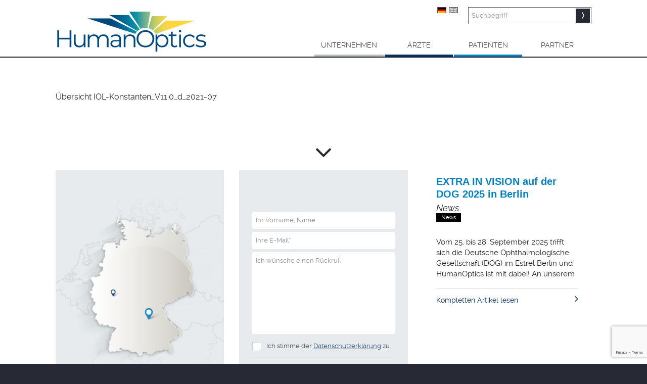

--- FILE ---
content_type: text/html; charset=utf-8
request_url: https://www.google.com/recaptcha/api2/anchor?ar=1&k=6Lc0yrIUAAAAAOsKI8d55kKQdOff-VNrNTxDG8u_&co=aHR0cHM6Ly93d3cuaHVtYW5vcHRpY3MuY29tOjQ0Mw..&hl=en&v=PoyoqOPhxBO7pBk68S4YbpHZ&size=invisible&anchor-ms=20000&execute-ms=30000&cb=alx313bapnd
body_size: 48642
content:
<!DOCTYPE HTML><html dir="ltr" lang="en"><head><meta http-equiv="Content-Type" content="text/html; charset=UTF-8">
<meta http-equiv="X-UA-Compatible" content="IE=edge">
<title>reCAPTCHA</title>
<style type="text/css">
/* cyrillic-ext */
@font-face {
  font-family: 'Roboto';
  font-style: normal;
  font-weight: 400;
  font-stretch: 100%;
  src: url(//fonts.gstatic.com/s/roboto/v48/KFO7CnqEu92Fr1ME7kSn66aGLdTylUAMa3GUBHMdazTgWw.woff2) format('woff2');
  unicode-range: U+0460-052F, U+1C80-1C8A, U+20B4, U+2DE0-2DFF, U+A640-A69F, U+FE2E-FE2F;
}
/* cyrillic */
@font-face {
  font-family: 'Roboto';
  font-style: normal;
  font-weight: 400;
  font-stretch: 100%;
  src: url(//fonts.gstatic.com/s/roboto/v48/KFO7CnqEu92Fr1ME7kSn66aGLdTylUAMa3iUBHMdazTgWw.woff2) format('woff2');
  unicode-range: U+0301, U+0400-045F, U+0490-0491, U+04B0-04B1, U+2116;
}
/* greek-ext */
@font-face {
  font-family: 'Roboto';
  font-style: normal;
  font-weight: 400;
  font-stretch: 100%;
  src: url(//fonts.gstatic.com/s/roboto/v48/KFO7CnqEu92Fr1ME7kSn66aGLdTylUAMa3CUBHMdazTgWw.woff2) format('woff2');
  unicode-range: U+1F00-1FFF;
}
/* greek */
@font-face {
  font-family: 'Roboto';
  font-style: normal;
  font-weight: 400;
  font-stretch: 100%;
  src: url(//fonts.gstatic.com/s/roboto/v48/KFO7CnqEu92Fr1ME7kSn66aGLdTylUAMa3-UBHMdazTgWw.woff2) format('woff2');
  unicode-range: U+0370-0377, U+037A-037F, U+0384-038A, U+038C, U+038E-03A1, U+03A3-03FF;
}
/* math */
@font-face {
  font-family: 'Roboto';
  font-style: normal;
  font-weight: 400;
  font-stretch: 100%;
  src: url(//fonts.gstatic.com/s/roboto/v48/KFO7CnqEu92Fr1ME7kSn66aGLdTylUAMawCUBHMdazTgWw.woff2) format('woff2');
  unicode-range: U+0302-0303, U+0305, U+0307-0308, U+0310, U+0312, U+0315, U+031A, U+0326-0327, U+032C, U+032F-0330, U+0332-0333, U+0338, U+033A, U+0346, U+034D, U+0391-03A1, U+03A3-03A9, U+03B1-03C9, U+03D1, U+03D5-03D6, U+03F0-03F1, U+03F4-03F5, U+2016-2017, U+2034-2038, U+203C, U+2040, U+2043, U+2047, U+2050, U+2057, U+205F, U+2070-2071, U+2074-208E, U+2090-209C, U+20D0-20DC, U+20E1, U+20E5-20EF, U+2100-2112, U+2114-2115, U+2117-2121, U+2123-214F, U+2190, U+2192, U+2194-21AE, U+21B0-21E5, U+21F1-21F2, U+21F4-2211, U+2213-2214, U+2216-22FF, U+2308-230B, U+2310, U+2319, U+231C-2321, U+2336-237A, U+237C, U+2395, U+239B-23B7, U+23D0, U+23DC-23E1, U+2474-2475, U+25AF, U+25B3, U+25B7, U+25BD, U+25C1, U+25CA, U+25CC, U+25FB, U+266D-266F, U+27C0-27FF, U+2900-2AFF, U+2B0E-2B11, U+2B30-2B4C, U+2BFE, U+3030, U+FF5B, U+FF5D, U+1D400-1D7FF, U+1EE00-1EEFF;
}
/* symbols */
@font-face {
  font-family: 'Roboto';
  font-style: normal;
  font-weight: 400;
  font-stretch: 100%;
  src: url(//fonts.gstatic.com/s/roboto/v48/KFO7CnqEu92Fr1ME7kSn66aGLdTylUAMaxKUBHMdazTgWw.woff2) format('woff2');
  unicode-range: U+0001-000C, U+000E-001F, U+007F-009F, U+20DD-20E0, U+20E2-20E4, U+2150-218F, U+2190, U+2192, U+2194-2199, U+21AF, U+21E6-21F0, U+21F3, U+2218-2219, U+2299, U+22C4-22C6, U+2300-243F, U+2440-244A, U+2460-24FF, U+25A0-27BF, U+2800-28FF, U+2921-2922, U+2981, U+29BF, U+29EB, U+2B00-2BFF, U+4DC0-4DFF, U+FFF9-FFFB, U+10140-1018E, U+10190-1019C, U+101A0, U+101D0-101FD, U+102E0-102FB, U+10E60-10E7E, U+1D2C0-1D2D3, U+1D2E0-1D37F, U+1F000-1F0FF, U+1F100-1F1AD, U+1F1E6-1F1FF, U+1F30D-1F30F, U+1F315, U+1F31C, U+1F31E, U+1F320-1F32C, U+1F336, U+1F378, U+1F37D, U+1F382, U+1F393-1F39F, U+1F3A7-1F3A8, U+1F3AC-1F3AF, U+1F3C2, U+1F3C4-1F3C6, U+1F3CA-1F3CE, U+1F3D4-1F3E0, U+1F3ED, U+1F3F1-1F3F3, U+1F3F5-1F3F7, U+1F408, U+1F415, U+1F41F, U+1F426, U+1F43F, U+1F441-1F442, U+1F444, U+1F446-1F449, U+1F44C-1F44E, U+1F453, U+1F46A, U+1F47D, U+1F4A3, U+1F4B0, U+1F4B3, U+1F4B9, U+1F4BB, U+1F4BF, U+1F4C8-1F4CB, U+1F4D6, U+1F4DA, U+1F4DF, U+1F4E3-1F4E6, U+1F4EA-1F4ED, U+1F4F7, U+1F4F9-1F4FB, U+1F4FD-1F4FE, U+1F503, U+1F507-1F50B, U+1F50D, U+1F512-1F513, U+1F53E-1F54A, U+1F54F-1F5FA, U+1F610, U+1F650-1F67F, U+1F687, U+1F68D, U+1F691, U+1F694, U+1F698, U+1F6AD, U+1F6B2, U+1F6B9-1F6BA, U+1F6BC, U+1F6C6-1F6CF, U+1F6D3-1F6D7, U+1F6E0-1F6EA, U+1F6F0-1F6F3, U+1F6F7-1F6FC, U+1F700-1F7FF, U+1F800-1F80B, U+1F810-1F847, U+1F850-1F859, U+1F860-1F887, U+1F890-1F8AD, U+1F8B0-1F8BB, U+1F8C0-1F8C1, U+1F900-1F90B, U+1F93B, U+1F946, U+1F984, U+1F996, U+1F9E9, U+1FA00-1FA6F, U+1FA70-1FA7C, U+1FA80-1FA89, U+1FA8F-1FAC6, U+1FACE-1FADC, U+1FADF-1FAE9, U+1FAF0-1FAF8, U+1FB00-1FBFF;
}
/* vietnamese */
@font-face {
  font-family: 'Roboto';
  font-style: normal;
  font-weight: 400;
  font-stretch: 100%;
  src: url(//fonts.gstatic.com/s/roboto/v48/KFO7CnqEu92Fr1ME7kSn66aGLdTylUAMa3OUBHMdazTgWw.woff2) format('woff2');
  unicode-range: U+0102-0103, U+0110-0111, U+0128-0129, U+0168-0169, U+01A0-01A1, U+01AF-01B0, U+0300-0301, U+0303-0304, U+0308-0309, U+0323, U+0329, U+1EA0-1EF9, U+20AB;
}
/* latin-ext */
@font-face {
  font-family: 'Roboto';
  font-style: normal;
  font-weight: 400;
  font-stretch: 100%;
  src: url(//fonts.gstatic.com/s/roboto/v48/KFO7CnqEu92Fr1ME7kSn66aGLdTylUAMa3KUBHMdazTgWw.woff2) format('woff2');
  unicode-range: U+0100-02BA, U+02BD-02C5, U+02C7-02CC, U+02CE-02D7, U+02DD-02FF, U+0304, U+0308, U+0329, U+1D00-1DBF, U+1E00-1E9F, U+1EF2-1EFF, U+2020, U+20A0-20AB, U+20AD-20C0, U+2113, U+2C60-2C7F, U+A720-A7FF;
}
/* latin */
@font-face {
  font-family: 'Roboto';
  font-style: normal;
  font-weight: 400;
  font-stretch: 100%;
  src: url(//fonts.gstatic.com/s/roboto/v48/KFO7CnqEu92Fr1ME7kSn66aGLdTylUAMa3yUBHMdazQ.woff2) format('woff2');
  unicode-range: U+0000-00FF, U+0131, U+0152-0153, U+02BB-02BC, U+02C6, U+02DA, U+02DC, U+0304, U+0308, U+0329, U+2000-206F, U+20AC, U+2122, U+2191, U+2193, U+2212, U+2215, U+FEFF, U+FFFD;
}
/* cyrillic-ext */
@font-face {
  font-family: 'Roboto';
  font-style: normal;
  font-weight: 500;
  font-stretch: 100%;
  src: url(//fonts.gstatic.com/s/roboto/v48/KFO7CnqEu92Fr1ME7kSn66aGLdTylUAMa3GUBHMdazTgWw.woff2) format('woff2');
  unicode-range: U+0460-052F, U+1C80-1C8A, U+20B4, U+2DE0-2DFF, U+A640-A69F, U+FE2E-FE2F;
}
/* cyrillic */
@font-face {
  font-family: 'Roboto';
  font-style: normal;
  font-weight: 500;
  font-stretch: 100%;
  src: url(//fonts.gstatic.com/s/roboto/v48/KFO7CnqEu92Fr1ME7kSn66aGLdTylUAMa3iUBHMdazTgWw.woff2) format('woff2');
  unicode-range: U+0301, U+0400-045F, U+0490-0491, U+04B0-04B1, U+2116;
}
/* greek-ext */
@font-face {
  font-family: 'Roboto';
  font-style: normal;
  font-weight: 500;
  font-stretch: 100%;
  src: url(//fonts.gstatic.com/s/roboto/v48/KFO7CnqEu92Fr1ME7kSn66aGLdTylUAMa3CUBHMdazTgWw.woff2) format('woff2');
  unicode-range: U+1F00-1FFF;
}
/* greek */
@font-face {
  font-family: 'Roboto';
  font-style: normal;
  font-weight: 500;
  font-stretch: 100%;
  src: url(//fonts.gstatic.com/s/roboto/v48/KFO7CnqEu92Fr1ME7kSn66aGLdTylUAMa3-UBHMdazTgWw.woff2) format('woff2');
  unicode-range: U+0370-0377, U+037A-037F, U+0384-038A, U+038C, U+038E-03A1, U+03A3-03FF;
}
/* math */
@font-face {
  font-family: 'Roboto';
  font-style: normal;
  font-weight: 500;
  font-stretch: 100%;
  src: url(//fonts.gstatic.com/s/roboto/v48/KFO7CnqEu92Fr1ME7kSn66aGLdTylUAMawCUBHMdazTgWw.woff2) format('woff2');
  unicode-range: U+0302-0303, U+0305, U+0307-0308, U+0310, U+0312, U+0315, U+031A, U+0326-0327, U+032C, U+032F-0330, U+0332-0333, U+0338, U+033A, U+0346, U+034D, U+0391-03A1, U+03A3-03A9, U+03B1-03C9, U+03D1, U+03D5-03D6, U+03F0-03F1, U+03F4-03F5, U+2016-2017, U+2034-2038, U+203C, U+2040, U+2043, U+2047, U+2050, U+2057, U+205F, U+2070-2071, U+2074-208E, U+2090-209C, U+20D0-20DC, U+20E1, U+20E5-20EF, U+2100-2112, U+2114-2115, U+2117-2121, U+2123-214F, U+2190, U+2192, U+2194-21AE, U+21B0-21E5, U+21F1-21F2, U+21F4-2211, U+2213-2214, U+2216-22FF, U+2308-230B, U+2310, U+2319, U+231C-2321, U+2336-237A, U+237C, U+2395, U+239B-23B7, U+23D0, U+23DC-23E1, U+2474-2475, U+25AF, U+25B3, U+25B7, U+25BD, U+25C1, U+25CA, U+25CC, U+25FB, U+266D-266F, U+27C0-27FF, U+2900-2AFF, U+2B0E-2B11, U+2B30-2B4C, U+2BFE, U+3030, U+FF5B, U+FF5D, U+1D400-1D7FF, U+1EE00-1EEFF;
}
/* symbols */
@font-face {
  font-family: 'Roboto';
  font-style: normal;
  font-weight: 500;
  font-stretch: 100%;
  src: url(//fonts.gstatic.com/s/roboto/v48/KFO7CnqEu92Fr1ME7kSn66aGLdTylUAMaxKUBHMdazTgWw.woff2) format('woff2');
  unicode-range: U+0001-000C, U+000E-001F, U+007F-009F, U+20DD-20E0, U+20E2-20E4, U+2150-218F, U+2190, U+2192, U+2194-2199, U+21AF, U+21E6-21F0, U+21F3, U+2218-2219, U+2299, U+22C4-22C6, U+2300-243F, U+2440-244A, U+2460-24FF, U+25A0-27BF, U+2800-28FF, U+2921-2922, U+2981, U+29BF, U+29EB, U+2B00-2BFF, U+4DC0-4DFF, U+FFF9-FFFB, U+10140-1018E, U+10190-1019C, U+101A0, U+101D0-101FD, U+102E0-102FB, U+10E60-10E7E, U+1D2C0-1D2D3, U+1D2E0-1D37F, U+1F000-1F0FF, U+1F100-1F1AD, U+1F1E6-1F1FF, U+1F30D-1F30F, U+1F315, U+1F31C, U+1F31E, U+1F320-1F32C, U+1F336, U+1F378, U+1F37D, U+1F382, U+1F393-1F39F, U+1F3A7-1F3A8, U+1F3AC-1F3AF, U+1F3C2, U+1F3C4-1F3C6, U+1F3CA-1F3CE, U+1F3D4-1F3E0, U+1F3ED, U+1F3F1-1F3F3, U+1F3F5-1F3F7, U+1F408, U+1F415, U+1F41F, U+1F426, U+1F43F, U+1F441-1F442, U+1F444, U+1F446-1F449, U+1F44C-1F44E, U+1F453, U+1F46A, U+1F47D, U+1F4A3, U+1F4B0, U+1F4B3, U+1F4B9, U+1F4BB, U+1F4BF, U+1F4C8-1F4CB, U+1F4D6, U+1F4DA, U+1F4DF, U+1F4E3-1F4E6, U+1F4EA-1F4ED, U+1F4F7, U+1F4F9-1F4FB, U+1F4FD-1F4FE, U+1F503, U+1F507-1F50B, U+1F50D, U+1F512-1F513, U+1F53E-1F54A, U+1F54F-1F5FA, U+1F610, U+1F650-1F67F, U+1F687, U+1F68D, U+1F691, U+1F694, U+1F698, U+1F6AD, U+1F6B2, U+1F6B9-1F6BA, U+1F6BC, U+1F6C6-1F6CF, U+1F6D3-1F6D7, U+1F6E0-1F6EA, U+1F6F0-1F6F3, U+1F6F7-1F6FC, U+1F700-1F7FF, U+1F800-1F80B, U+1F810-1F847, U+1F850-1F859, U+1F860-1F887, U+1F890-1F8AD, U+1F8B0-1F8BB, U+1F8C0-1F8C1, U+1F900-1F90B, U+1F93B, U+1F946, U+1F984, U+1F996, U+1F9E9, U+1FA00-1FA6F, U+1FA70-1FA7C, U+1FA80-1FA89, U+1FA8F-1FAC6, U+1FACE-1FADC, U+1FADF-1FAE9, U+1FAF0-1FAF8, U+1FB00-1FBFF;
}
/* vietnamese */
@font-face {
  font-family: 'Roboto';
  font-style: normal;
  font-weight: 500;
  font-stretch: 100%;
  src: url(//fonts.gstatic.com/s/roboto/v48/KFO7CnqEu92Fr1ME7kSn66aGLdTylUAMa3OUBHMdazTgWw.woff2) format('woff2');
  unicode-range: U+0102-0103, U+0110-0111, U+0128-0129, U+0168-0169, U+01A0-01A1, U+01AF-01B0, U+0300-0301, U+0303-0304, U+0308-0309, U+0323, U+0329, U+1EA0-1EF9, U+20AB;
}
/* latin-ext */
@font-face {
  font-family: 'Roboto';
  font-style: normal;
  font-weight: 500;
  font-stretch: 100%;
  src: url(//fonts.gstatic.com/s/roboto/v48/KFO7CnqEu92Fr1ME7kSn66aGLdTylUAMa3KUBHMdazTgWw.woff2) format('woff2');
  unicode-range: U+0100-02BA, U+02BD-02C5, U+02C7-02CC, U+02CE-02D7, U+02DD-02FF, U+0304, U+0308, U+0329, U+1D00-1DBF, U+1E00-1E9F, U+1EF2-1EFF, U+2020, U+20A0-20AB, U+20AD-20C0, U+2113, U+2C60-2C7F, U+A720-A7FF;
}
/* latin */
@font-face {
  font-family: 'Roboto';
  font-style: normal;
  font-weight: 500;
  font-stretch: 100%;
  src: url(//fonts.gstatic.com/s/roboto/v48/KFO7CnqEu92Fr1ME7kSn66aGLdTylUAMa3yUBHMdazQ.woff2) format('woff2');
  unicode-range: U+0000-00FF, U+0131, U+0152-0153, U+02BB-02BC, U+02C6, U+02DA, U+02DC, U+0304, U+0308, U+0329, U+2000-206F, U+20AC, U+2122, U+2191, U+2193, U+2212, U+2215, U+FEFF, U+FFFD;
}
/* cyrillic-ext */
@font-face {
  font-family: 'Roboto';
  font-style: normal;
  font-weight: 900;
  font-stretch: 100%;
  src: url(//fonts.gstatic.com/s/roboto/v48/KFO7CnqEu92Fr1ME7kSn66aGLdTylUAMa3GUBHMdazTgWw.woff2) format('woff2');
  unicode-range: U+0460-052F, U+1C80-1C8A, U+20B4, U+2DE0-2DFF, U+A640-A69F, U+FE2E-FE2F;
}
/* cyrillic */
@font-face {
  font-family: 'Roboto';
  font-style: normal;
  font-weight: 900;
  font-stretch: 100%;
  src: url(//fonts.gstatic.com/s/roboto/v48/KFO7CnqEu92Fr1ME7kSn66aGLdTylUAMa3iUBHMdazTgWw.woff2) format('woff2');
  unicode-range: U+0301, U+0400-045F, U+0490-0491, U+04B0-04B1, U+2116;
}
/* greek-ext */
@font-face {
  font-family: 'Roboto';
  font-style: normal;
  font-weight: 900;
  font-stretch: 100%;
  src: url(//fonts.gstatic.com/s/roboto/v48/KFO7CnqEu92Fr1ME7kSn66aGLdTylUAMa3CUBHMdazTgWw.woff2) format('woff2');
  unicode-range: U+1F00-1FFF;
}
/* greek */
@font-face {
  font-family: 'Roboto';
  font-style: normal;
  font-weight: 900;
  font-stretch: 100%;
  src: url(//fonts.gstatic.com/s/roboto/v48/KFO7CnqEu92Fr1ME7kSn66aGLdTylUAMa3-UBHMdazTgWw.woff2) format('woff2');
  unicode-range: U+0370-0377, U+037A-037F, U+0384-038A, U+038C, U+038E-03A1, U+03A3-03FF;
}
/* math */
@font-face {
  font-family: 'Roboto';
  font-style: normal;
  font-weight: 900;
  font-stretch: 100%;
  src: url(//fonts.gstatic.com/s/roboto/v48/KFO7CnqEu92Fr1ME7kSn66aGLdTylUAMawCUBHMdazTgWw.woff2) format('woff2');
  unicode-range: U+0302-0303, U+0305, U+0307-0308, U+0310, U+0312, U+0315, U+031A, U+0326-0327, U+032C, U+032F-0330, U+0332-0333, U+0338, U+033A, U+0346, U+034D, U+0391-03A1, U+03A3-03A9, U+03B1-03C9, U+03D1, U+03D5-03D6, U+03F0-03F1, U+03F4-03F5, U+2016-2017, U+2034-2038, U+203C, U+2040, U+2043, U+2047, U+2050, U+2057, U+205F, U+2070-2071, U+2074-208E, U+2090-209C, U+20D0-20DC, U+20E1, U+20E5-20EF, U+2100-2112, U+2114-2115, U+2117-2121, U+2123-214F, U+2190, U+2192, U+2194-21AE, U+21B0-21E5, U+21F1-21F2, U+21F4-2211, U+2213-2214, U+2216-22FF, U+2308-230B, U+2310, U+2319, U+231C-2321, U+2336-237A, U+237C, U+2395, U+239B-23B7, U+23D0, U+23DC-23E1, U+2474-2475, U+25AF, U+25B3, U+25B7, U+25BD, U+25C1, U+25CA, U+25CC, U+25FB, U+266D-266F, U+27C0-27FF, U+2900-2AFF, U+2B0E-2B11, U+2B30-2B4C, U+2BFE, U+3030, U+FF5B, U+FF5D, U+1D400-1D7FF, U+1EE00-1EEFF;
}
/* symbols */
@font-face {
  font-family: 'Roboto';
  font-style: normal;
  font-weight: 900;
  font-stretch: 100%;
  src: url(//fonts.gstatic.com/s/roboto/v48/KFO7CnqEu92Fr1ME7kSn66aGLdTylUAMaxKUBHMdazTgWw.woff2) format('woff2');
  unicode-range: U+0001-000C, U+000E-001F, U+007F-009F, U+20DD-20E0, U+20E2-20E4, U+2150-218F, U+2190, U+2192, U+2194-2199, U+21AF, U+21E6-21F0, U+21F3, U+2218-2219, U+2299, U+22C4-22C6, U+2300-243F, U+2440-244A, U+2460-24FF, U+25A0-27BF, U+2800-28FF, U+2921-2922, U+2981, U+29BF, U+29EB, U+2B00-2BFF, U+4DC0-4DFF, U+FFF9-FFFB, U+10140-1018E, U+10190-1019C, U+101A0, U+101D0-101FD, U+102E0-102FB, U+10E60-10E7E, U+1D2C0-1D2D3, U+1D2E0-1D37F, U+1F000-1F0FF, U+1F100-1F1AD, U+1F1E6-1F1FF, U+1F30D-1F30F, U+1F315, U+1F31C, U+1F31E, U+1F320-1F32C, U+1F336, U+1F378, U+1F37D, U+1F382, U+1F393-1F39F, U+1F3A7-1F3A8, U+1F3AC-1F3AF, U+1F3C2, U+1F3C4-1F3C6, U+1F3CA-1F3CE, U+1F3D4-1F3E0, U+1F3ED, U+1F3F1-1F3F3, U+1F3F5-1F3F7, U+1F408, U+1F415, U+1F41F, U+1F426, U+1F43F, U+1F441-1F442, U+1F444, U+1F446-1F449, U+1F44C-1F44E, U+1F453, U+1F46A, U+1F47D, U+1F4A3, U+1F4B0, U+1F4B3, U+1F4B9, U+1F4BB, U+1F4BF, U+1F4C8-1F4CB, U+1F4D6, U+1F4DA, U+1F4DF, U+1F4E3-1F4E6, U+1F4EA-1F4ED, U+1F4F7, U+1F4F9-1F4FB, U+1F4FD-1F4FE, U+1F503, U+1F507-1F50B, U+1F50D, U+1F512-1F513, U+1F53E-1F54A, U+1F54F-1F5FA, U+1F610, U+1F650-1F67F, U+1F687, U+1F68D, U+1F691, U+1F694, U+1F698, U+1F6AD, U+1F6B2, U+1F6B9-1F6BA, U+1F6BC, U+1F6C6-1F6CF, U+1F6D3-1F6D7, U+1F6E0-1F6EA, U+1F6F0-1F6F3, U+1F6F7-1F6FC, U+1F700-1F7FF, U+1F800-1F80B, U+1F810-1F847, U+1F850-1F859, U+1F860-1F887, U+1F890-1F8AD, U+1F8B0-1F8BB, U+1F8C0-1F8C1, U+1F900-1F90B, U+1F93B, U+1F946, U+1F984, U+1F996, U+1F9E9, U+1FA00-1FA6F, U+1FA70-1FA7C, U+1FA80-1FA89, U+1FA8F-1FAC6, U+1FACE-1FADC, U+1FADF-1FAE9, U+1FAF0-1FAF8, U+1FB00-1FBFF;
}
/* vietnamese */
@font-face {
  font-family: 'Roboto';
  font-style: normal;
  font-weight: 900;
  font-stretch: 100%;
  src: url(//fonts.gstatic.com/s/roboto/v48/KFO7CnqEu92Fr1ME7kSn66aGLdTylUAMa3OUBHMdazTgWw.woff2) format('woff2');
  unicode-range: U+0102-0103, U+0110-0111, U+0128-0129, U+0168-0169, U+01A0-01A1, U+01AF-01B0, U+0300-0301, U+0303-0304, U+0308-0309, U+0323, U+0329, U+1EA0-1EF9, U+20AB;
}
/* latin-ext */
@font-face {
  font-family: 'Roboto';
  font-style: normal;
  font-weight: 900;
  font-stretch: 100%;
  src: url(//fonts.gstatic.com/s/roboto/v48/KFO7CnqEu92Fr1ME7kSn66aGLdTylUAMa3KUBHMdazTgWw.woff2) format('woff2');
  unicode-range: U+0100-02BA, U+02BD-02C5, U+02C7-02CC, U+02CE-02D7, U+02DD-02FF, U+0304, U+0308, U+0329, U+1D00-1DBF, U+1E00-1E9F, U+1EF2-1EFF, U+2020, U+20A0-20AB, U+20AD-20C0, U+2113, U+2C60-2C7F, U+A720-A7FF;
}
/* latin */
@font-face {
  font-family: 'Roboto';
  font-style: normal;
  font-weight: 900;
  font-stretch: 100%;
  src: url(//fonts.gstatic.com/s/roboto/v48/KFO7CnqEu92Fr1ME7kSn66aGLdTylUAMa3yUBHMdazQ.woff2) format('woff2');
  unicode-range: U+0000-00FF, U+0131, U+0152-0153, U+02BB-02BC, U+02C6, U+02DA, U+02DC, U+0304, U+0308, U+0329, U+2000-206F, U+20AC, U+2122, U+2191, U+2193, U+2212, U+2215, U+FEFF, U+FFFD;
}

</style>
<link rel="stylesheet" type="text/css" href="https://www.gstatic.com/recaptcha/releases/PoyoqOPhxBO7pBk68S4YbpHZ/styles__ltr.css">
<script nonce="7RQ6OMB6gN_2Mcs9dqnaiw" type="text/javascript">window['__recaptcha_api'] = 'https://www.google.com/recaptcha/api2/';</script>
<script type="text/javascript" src="https://www.gstatic.com/recaptcha/releases/PoyoqOPhxBO7pBk68S4YbpHZ/recaptcha__en.js" nonce="7RQ6OMB6gN_2Mcs9dqnaiw">
      
    </script></head>
<body><div id="rc-anchor-alert" class="rc-anchor-alert"></div>
<input type="hidden" id="recaptcha-token" value="[base64]">
<script type="text/javascript" nonce="7RQ6OMB6gN_2Mcs9dqnaiw">
      recaptcha.anchor.Main.init("[\x22ainput\x22,[\x22bgdata\x22,\x22\x22,\[base64]/[base64]/[base64]/bmV3IHJbeF0oY1swXSk6RT09Mj9uZXcgclt4XShjWzBdLGNbMV0pOkU9PTM/bmV3IHJbeF0oY1swXSxjWzFdLGNbMl0pOkU9PTQ/[base64]/[base64]/[base64]/[base64]/[base64]/[base64]/[base64]/[base64]\x22,\[base64]\\u003d\x22,\x22wohtARDDkMKVIkBWw4DCgMKLesO9GRnCnHTCvTMzX8K2QMOAdcO+B8O1ZsORMcKQw5rCkh3Djl7DhsKCRn7CvVfCgsKkYcKrwrjDusOGw6Frw5jCvW0ED27CusKuw4jDgTnDrMKywo8RDcOaEMOjccK8w6Vnw7/DonXDuGrChG3DjTjDvwvDtsO2wpZtw7TCrMOSwqRHwo9Zwrs/wqYLw6fDgMKzSArDrgjCtz7Cj8OAesO/TcKUMMOYZ8OmEMKaOiNHXAHCl8KZD8OQwp41LhIUKcOxwqh9CcO1NcO8AMKlwpvDhsO0wo8gRsOKDyrCoBbDpkHClUrCvEd5wp8SSVU6TMKqwoPDk2fDliYjw5fCpE3DuMOye8KSwq1pwo/DnMKPwqodwpfCvsKiw5x+w4Z2wobDp8OOw5/CkwHDswrCi8OBWSTCnMK6CsOwwqHCj1bDkcKIw7VTb8Ksw6I9E8OJTMK1wpYYCsKew7PDm8OASijCuEjDv0Y8wpEOS1tAAQTDuU7Ch8OoCxxPw5Ecwqtlw6vDq8Kew5caCMK7w55pwrQSwqfCoR/DnmPCrMK4w7TDsU/CjsOJwqrCuyPCp8OHV8K2DCrChTrCr2PDtMOCDlpbwpvDk8Oew7ZMdDdewoPDv2nDgMKJRyrCpMOWw4jCgsKEwrvCsMKlwqsYwpbCmFvClinCiUDDvcKtDArDgsKpBMOuQMOyFUllw7zCuV3DkC0fw5zCgsOFwotPPcKvITB/JMKiw4U+wofCssOJEsKDbwp1wpLDpX3DvnYMNDfDncOGwo5vw6FSwq/[base64]/DuhrCsVdQUyDDtMO0cMO+wprDj8Kgw5fCnMKZw4bCsCRHwo9+O8KpRMOSw5nCmG4Uwos9QsKiOcOaw5/DpcOuwp1THMKJwpEbKMKwbgdqw57Cs8OtwoPDrhA3clV0Q8KWwqjDuDZUw4cHXcOQwqVwTMKVw43DoWh0wpcDwqJYwqo+wp/CjGvCkMK0MwXCu0/DkMO1CErCrcKKehPCgcOTIGsgw6rCm0XDl8ORUMKxbzfCpMKiw4nDiMK3wrrDp1Q/e1BNQ8KsPX97wr1PWMOAwrFPJ0ZVwpXCqz4MYxZXw5nDqMOKMsOgw4FZw5tZw7EGw6LDunZNfh99Hx8vLWjCocOCaw41CU7DvF7DvTPDu8O/bXd1PGMHQ8OBwoTDqmB/ABsawpXCtsOLPcO0w51VMcOiMXANFXrCjsKFIhfCpTdXecKiw5zCuMKXEcKeI8OmBzjDgcObwrTDsTnDlUpAEcKwwrrCosOOwqFxw7A2w63CtlHDuh1bP8OhwpTCuMKZKDpRVsK/w5lLwqbCo3/CicKfYn8Ow5phwr9JTMKAbQJDTMObe8OZw5HCsDFEw6pSwojDgGRJwpoFw43Dh8KYd8Kjw5jDhg9Gw4hlOSoUw63DqsKmw5nDmsKCTmDDklPCpcK3TjgaGVPDq8KaCcO2XwlaOCIaOmLDp8OALks5OmJewp7DignDjsKsw5Zjw47CsVwKwrEww5FzRW/DqMOXO8OCwpfCrsKqT8OMesOGCT1IETZZJRJMwpDCkzXCoVRzZTzDosKfYnLDt8KBP3HDlRx/Q8OPUlbDj8KBwr3DuU43VcKQecOPw5gXwo/CjMOHYzMQwpfCucOwwokcdwHCl8KLwolGw6bCgcOZBsOdUzwJwr3Cu8OWwrEkwpjCkU7DgBwRbcKNwqs/[base64]/[base64]/DtF7Cp8KQwpcaPFTCicKSMcKGRENww5FRwqnClMKowp/ChMKIw5FrXMO+w4VpVsOcH1c4YzHCjSjCjBDDpcOYwr3DsMKDw5LCgytqb8O1fVbCssKYwq1tZHDCmADCoFXDnsKVw5XDssO/w4lLDGXCijDCnXpvL8KNwoHDqHbDu2rCjD5zQ8Ouw6koJQBVKsKmw4dPw63DscO/[base64]/CicKDw7vDjy3DvEzDp8KSFSvCisKPSMOLKsODS8KaTHjDtsKEwoYXwqLCq1dsMTvCk8Kuw7oNDsOAdU/Cu0HDmSALw4JfXAgQwpE8McKVOF3CilDClcO+wrMuwoIWw4DDuH/[base64]/Clm/Dk8KFbm7Cv8Okag/[base64]/DmDprwq1lwqwoc8OKwoIzMRrDpxnDt8Kgwo9EDsKCw4pPw4VswqF/w5UIwqByw6vDi8KRB3fCrWN1w5gKwqLDrX3Cg0hhw71iwohDw50WwqPDmiE5S8K2QMOww7vCh8O5w5NnwrvDlcORwo3Dsls6wrkxw4vDsn3CiirDknbCjlDCvMOowrPDscOKXi1Lwr94wrjDpWDDkcK+wrrDjkZqM2LCv8OEZFUTD8KNZRsbwqbDjhfCqsKvElvCr8K/K8O6w7TCtsOGw4vCl8KQwq/[base64]/DpRFBwrnDgsKsw7/Co8KwX8OHwr7CmkrCsWTCsGs+w63Dv2jCv8KyNGQeasK6w5nCnAxjOBPDucOgCMKWwo/DnjbDssONDMOFRUx3VMKddcKmZiUcSsOXMsK8wrTCqsKgw5LDjyRIwrlZw4zDqsO1CcKOEcKuF8OZFcOCVsKzw7/DnzjCjkXDhltMAsKgw6bCs8O2w73DpcKULcKYwp3CpG9gJmnCunzDq0BSC8Kxw7DDjwbDkVwjEMOuwoVhwoRpQS/CtVQ3EsOEwo3Cg8ODwp9Fb8KGCMKew7NmwqkQwq7DqsKiwrQfTm7Cl8KowrMgwr4SccOLZsKlw7fDiFQkYcOiQ8K0w5rDqsO0Zgxkw4XDojjDhyDDjhU/KhA7EBjCnMOvOyBQwoDDqknDmG3ClMOmw5nDjsKqb2zCtyXCt2AzYlbDulTCngfCisOQOynDpsK0w5zDs1Flw6tgwrHCrk/[base64]/Dv8K+w5RfVsOiAcOFNsOdVFskw6EjOiHCjMKyw5cGw6IaYwZ0wq3DpjfDrMOuw6tNwoVUYsOCL8KhwrRzw5hfwpjCnDbDnMKWPw59wo/DoDXCqXfCrnHDgUnDqD/CrsOhw69zcsOKF1xNPcKof8KlADlTP1nClXLCs8KPw5HClCR8wooacUQ/w44uwpBaw77ChGfDilRGw4AbXT7DhsKcwpjCk8ODEHZ5YcKbMFIIwqMxTcK/[base64]/DuwEaU308By/CkcOnZMK1ZwoOw7xrZ8Ouwok5EsK1wrk0w6XDnngbHsKpFGt+AcODbWHCmHDChcO5TQ3DiDgjwrBLDRcew4/DqQTCslF2IE4Aw7fDpzRCwqh/woFnw688HsKjw4XDhSLDscKUw7HDjMO1w7hkAcOfwpEKw6U3wp0tRcOGZ8Ocw73Dk8Kvw5/Cmn3ChsOQw4HDv8Kww49DYkwfw6XCkmjDqsKBeEpnZ8O9bixKw6bDpMOpw5jDiRRjwp87woJhwqTDqMOwFnZyw4TDtcOqScO/w7tBOnDCmsOhDh8sw5B9TMKTwprDhR3CokbCmsOaOXXDtsOjw4vDusO+dELCqcOUw5MoTkfCisKAw44NwqrCrFIga2XDg3HDosO/ZRfCucKfLFslDcO2I8OYGMOBwpJYw7HCmjREJcKIHsKsGsKIBcO/SDjCrRbDvWDDt8K1C8OsF8K3w6BhVsKAX8KuwqtlwqA3GU4Zb8KYfDzDm8OjwqHDpMKTwr3CssO3KMOfX8OQaMKSCsOiwqAHwprClAPDrVdrZyjCt8KUYxzDlSAlBVLDpjVYwpIaCsKJaGLCm3JqwrEhwobCqj/[base64]/w6XDvwvDihICCT3DtsKgw6bCtsO+woojw67Dmz3CpMOnw7zClT/CgwfCisOSSTVDF8OMwoZ9wqfDhV9mw4pPwpNKaMODw7YZVyLCmcKwwpd9wr82T8OBN8KDwqxQwrU+w71Dw7DCvjXDs8OTYVrDuCV4w4fDgcOZw5AqDBrDoMK/w7puwrJCQSXCu3FswoTCuVoHw6kQw6TCvx3DhsKKYAIzwq1nwqJwR8KXwo5Xwo3CvcKnAkptaEgsGzE6HW/DgcOrHCJKw6/[base64]/X8OYJxrCtMKpaTwcw5PDj8OCfX1wC8OowoRsFVRnOcKyOQ3Cuw7Cjy1aWhvDuC8pwp8uwoM3cAQucH3Dt8ORwqNkQ8OgGiRID8Kjf0BwwqMMwoLDuGpHB2fDjwPDisKAP8Krwr/CrXlgb8Kfwql6S8KoDgjDmnwSEWQmGUDCosOnw5bDoMKiwrLDi8OQR8K0Y0Q9w5jDjHcPwr8fR8O7R1fCmsKewr3CrsOww6DDksOGCsK/[base64]/CkgQaDV3Dhn7DnMOMwq0SwrNJJzI1w4TCuzJeck51bMOVw4bDpRzDoMOQH8ONJUR1ZVjCokDClsOAw5XCqxXCicKdOsKuwqAow4fCpcOsw7wDJsOpKsK/wrfDqRgxLwXDkn3ChWHDksOLY8KrFzJjw7xrOF3Dr8KhbMKGw4sEw7ouwqwfw6HDsMOSwpfCpDksNmnCk8Oxw63DqMOywpTDqjU/wp58w7fDilXCmMO1VMK5wrvDocKOTcOtUiQ4CcO0w43Dnw3DksOwf8KMw5BywpM+wpDDncOEw73DsHrCmsK8GsKQwpfDg8KOYsKxwrk1wrMSw4sxEMKIw583w64eTAvCth/Dv8OvT8Oxw4LDoELCni5AbVjDisOIw5fDkcOYw47CpcOww5vCtiPCu0o5wohNw4XDrsOvwrrDu8OawpHCkg3Du8OFMlF6Zx1ew7DDsjTDjcK3L8OVBcOmw6/DisOpE8Kvw5jCm0/Dp8OZYcO3YBbDv1FCwoB/wodaE8OpwqHCmTMkwpIOOj5zwrjDjm3DjcKfbMOjw73DtQUrSjjDnRNjV2PCvnt/w4wiSsOmwqViMcKGwq4vwqENIsK6AMKJw7DDuMKXwrQWIHTDvXrClGs6SFw5wp01wovCtcK4w4cyacKMwpfCsgXCiTDDi1jChcKOwoFgw7XDtcOPc8OKcsKUwrEHwpE9ODDDscO4wrzCjsK6FWDDvsKWwpzDggw4wrMww54kwoNxDHlIw4HDg8K5VCNDw45/dChwPcKQTsOXwrEMaUPCvMO/[base64]/DkUrDh1AOR8KFw7nDrsKiwr/DpS/DhsOQw77DpG7CtyNRw5Apw6Abwokxw7LDv8KMw5fDicOvwr0zWHkAGnrDuMOOwqAWWMKpU3pNw5wRw7nDmsKDw5Icw4l4wpzClcOhw7DCqsO9w6t8D3/DpkrCtj5yw7Aiw6Nuw6LDsFxwwpEwTcK+ecKFwqDCrSRIQsOgHMOkwoNsw6Zpw6c2w4jDg1scwoNSKjZnd8OoIMOywq/DsmI+S8OFNE94IUx/[base64]/DpCHDsMKtwrLDlMOeY8OYwrR1wrLDl8OLwp97w7/[base64]/DrsOMJ8Oww5JTXMKLXsK3Nj3DhcOVwpbDiElawr/DqMKhXDDDk8O8wpXCuSfCgcKsa0cZw6FkIMO8wqE0wojDvBXDohUvZcKlwqo7IMKhQxXCqHRjw7rCosOFD8KmwoHCuU7DlsOfGzbCnwjCtcOXEcODUMOJwrfDpcOjA8ORwqfCocKFw5LCjl/DgcOADgt7EFfCuhMhw71SwoMDw6HChldoKMKdUcO9J8OZwqsEHMOwwqLCv8O0OADDi8KZw5I0E8KcQGRLwqF2IcOjETQsV1oLwr8hQj9bdsOJDcOBTMOxwqvDl8Oqw6Rqw6IMbcOiwodhYG4wwqHDj09BE8OYemIww6HDnMKYw5w/w57Ci8KtecOfw7nDqA3CkcO8KcOOw7/Dt0HCtj/CuMOFwrQbwqLDoVXCksO4VsODJ33Ds8O1A8KfDcOIw4Msw5N3w78oX2bCvW7CijLCiMOYDVpmTDjDq0kUwq99Ql/DpcOmZigxasKrw4R+wqjCjGvDpcOaw4kqw7zCk8Oqwr5/[base64]/CpxfDpUrCnEHDpQ4swoAbGRPCtUTDosK6w6doLm/Di8KQM0UJwpXDsMOVw5XDijgSXcKAwrMJwqc4PMORGcOWScKqw4AIEcOYDMKCTcO6wqTCmsKMHgxTdy5DIwV+wpl1wrPDm8OyXMOaSSnDmcKWZBohVsOGHMOjw5/CtMK4SR1ywr/CiQ7Dn13CpcOhwoLDvzpFw6x8cTnCm0XDhMKMwqNiEy0nBxLDqV/ChSfCt8KfLMKLwr/[base64]/UsK7IDtAU13DqBnDtsKVM0VDPxVXJDnCpDRvJFACw4DClcKyIMKMAjoXw6HDt0PDmBfClMOMw4DCuSkAecOBwo4PVcKzQSzCh17CncKKwqd8wrnDhXbCv8KkZUMbw6TDncOmYcKQK8OgwpjDtXvCtm51Z0PCocOKwp/DvsKpQX/DlsOrwrbCn0pBXjrCm8OJIMKUM0LDnsOSO8OvOgXDusOBDsK3WFDDtcKbYcKAw4IEw5MFwovCrcOAMcKCw70ew4lsXEfCmcOxTsKnw7PClsKDw4c+wpDCi8O5JlwbwprCmsOiwqN3w7/DgsKBw70CwpDDrnLDk2lMCURVw40Jw6zCq1/[base64]/Cu8KICcKMw7lVA0wXESVYw4pYUSTDqMKnEcOATcKETsKKwrzDlsOIawlAFBnCk8OTTnTCt1rDgQ86w6JuLsOowrZxw67CjlJcw5/DpsKPwqhdJMOKwobCnFnDkcKtw6NVKysNwqXCjMOowrrCqBJ5UkEyEGPCj8KUw6vCvsOUwrF/w5APw6DCscOpw7puaW3CrkfCoXJNf3fDpMK6GsK9FFBZw47DhAwSUCTDvMKcwpECb8ObQCZbP21gwrw/wo7CiMOuw4PDtgZNw6rCkcOWwoDCmhUwWAEYwqjDlUNywoAhC8KSc8OuYxdPwrzDpsOxUgVHehvCgcO8HQ3CrMOmLzdiewFxw75ddgbDm8KzecOXwrlqwqbDncKUXk3CpUNBeTVLeMKFw77DtgfCvMKSw5kXfhZowo1tXcKIUMOHw5BEU1APMMK3wqo6OWpyJC/CoxzDpMOfKMOOw4FZw7loVMO6w4Q7MMOSw5cqMgjDusKZdMO1w4XDsMOiwq3CsTbDusKXw4J4BMKCa8ORfjDCmgTCnsKSEWPDl8OAH8K2HFrDosOnKBcdw7jDvMK1dcO/EkLCtiHDtcKowrbDn0k1V0Q4wqskwoMrw4/CuQbCvsKLwo/DpUc/DSZMwooMDVRlJWnDg8OdMsKrZBZ1OGXDh8KvAwTCoMOOUB3DgcO0C8OfwrUNwoZcXjnCqsKgwq3CnsO1wrrDucOow6/Dh8O7wr/CkcKVasOETlPCk0LCqMKTX8OmwrUTCwlkPxDDlz4UTWXCjRMgw4Y7YQp4LMKEw4HDu8O/wqjDuW/DqHLCmiF/R8OuTsKwwoANZm/Cm3Zuw7dxwqTCggRqwqnCrA/DkzgvXS7DoQ/DuhRfw54ETcK9asKMCQHDjMODwpvCkcKgwqbDi8KDXMOrOcORwod/[base64]/[base64]/Ci8ONFnQXwprCmcOcw4vCqcKDwr83PsOVaMKuw5wcw7TDkGNoU3psGcOjcnzCtMKIRXRuw5XCvsKsw7xpDTTCgifCg8O7C8K3MlnDjEofw6FzTFnDncKJWMK9PR8hSMKOT3R1woRvw5/[base64]/[base64]/[base64]/CgMOew74lJl8/EVrCvyzCrsOjAhlXw7d2HjrDi8KFw6Rlw5Q0T8KNw7oWwrLCpsK1wplUKANhUQ7ChcO8KRDDl8Kkw7HChMOEw4k3EsKLdVhNLSjDicOOwp1JH0XCv8KwwoxWRw1AwpxtMVzCqFLCmlUZwpnDuGXCgMOPHsK0w65uw4AyHGM2aTIkw7PDtBQSwrnCnj/DjCMhXiXClcOERGjCr8ODZsOVwp8bwozCv2hkwpAGw4IGw7/CrMKGSGHCi8O/[base64]/EMK1CcKoPRTCjhAiw4XCscOTwojDmMKyPsOzIS0zwpB9X2bDl8Otwqtiwp/Cm2/Co2nChcOvVMOIw7Miw5hwdlfDuWzDpRBXXALDrGzDuMKaRSfDkltfw6HCnsOOw7HCm2hkw4MVDlPDnChXw4zDqMKTDMOsQx49H2XCoSvCqsO/wqbDgcOxwqDDscOSwowlw4bCssOkVEA8wo9WwpLCiHzDrsOIw5lgAsOFwrc0T8Kewr5Xw6IlIl7DucK2GMKxZMOSwrTDqMOYwpktZ1kCw5PDukJlXXTCicOLIBFlwqrDksOjwrRfTsO7bWREHsKsOcOywr7CrMK6AcKIw5zDn8KycMKVJ8OtQTVsw6oNPDEeTcO/EksoaQXCu8Khw4kvdGkqJsKsw4LDnRQALi5HB8K2w4TChMOpwqfDnMK1CMO+w63CncKbTWPCq8Ocw6fCq8KZwo9JZcKYwprCmWTCvzPCgcOpw6DDn2/[base64]/PQgeHRsvWcOcAiUXQhbCpk13w6lQUkNjdcOpSW/[base64]/clPCo1bCm8OPVw3Cm8KRM8OUK8KAwqc5HsOKZ8OZHg56CcKJw7RKSRfDtMO9TcO3FsO6VW/[base64]/ChXUvVg/DqFw7wrDCv27DiUMdejDClTRVLsOnw64bFwnCk8OiGsKhwpfCrcKOw6zCqcOvwp5Cwrd1wpzDqiM0Bhg1OsK+w4oTw6t3woEVwoLCicOBIsKkLcOranx3DUE4wowHIMKpDMKbcMO3w7t2w4QAwqjDrzAKAcKmw6PDmcOkwo4mw6/CuFfDg8OgRsKmX0M2bXXDqMOAw4LDv8KmwqHCoh7DuzUKwps2asKkwpLDjm/CqsKfRMKsdB7Dg8O2UkQlwr7Dk8KJY2fCnA0cw73Di0sAA25fHVx4w6Y5fyl2w7zCkBVWbmLDgV/[base64]/DuVI3w7Nrw5LClH/DqcOfwrLCmcKScGcWDcOiclYxw5HDhsOVZSQMw5QXwqnDvMKSZEQGD8OjwpM6DsOYFCYpwpzDq8OGwplQT8KnQcKAwqJzw5EBecOaw69rw4TClMOaNUnDtMKNwp9hwpJHw7PCo8O6CEBFO8O9L8KrD1PDiwfDi8KcwowZw4tLwpDCh0caYSjCtsKmwo/CpcK1w4fCizUSO0gbw4B3w6zCpkVAA2HDsH7DvcOYw4LCgRvCtsOTIzrCuMKiQzHDqcO3w5IGYsOKw6/CoVfDosORCcOTJ8OfwrnDp3HCv8K0XMO7w7TDnitRw65TY8KFwqzDkVsRwo82wr3DnkfDrjgRw5vCiW/DvQsNHsKOOR3CuiliO8KJIkw2GcKIGcKQUjnClAbDi8KDYk5Hw7t4wpcbBcKew7bCqMKdZFTCosOww6gow58qwqB4dzDClcOqw70RwoPDo3jCrCXDpcKsDsKiUX5SRy1Aw6HCpDkZw7jDmMOWwq/DqDxvCUfCu8OTFMKqwqNBWTpdbMK9ZMOjHg9Zfk7DosOBS1Zbwoxmwqt5K8KJw7rCqcO5H8O9w7UQZsOXwqbCv0bCrQh9FWhXDsO+w5gEw5dOZkozw67DpVXCssOOLMOBahzCkMK6wo8bw4gTJcOVL3HDu1/Cs8Obw5FVRMKiWyAhw7fClcOZw7Now7HDr8Kbd8OsMxVMwpN+K29RwrI3wrvCtivCiyrCgcK2w7jDp8KWVAvDm8KCfkpmw4LChBIjwqw5QAdmw6rDocOKw7bDvcKeeMOPw6/CjcORZsOJa8OwAcOhwrwAYcOFNsOMUsO4ATzCu27CizXCpsOaOkTCrsOkagzDvcKkNMOQbMK0GMKnwoTCmQPCu8Okwqc7T8KoK8OPREwQacK7w6/CtsOhwqNEwpPDtmLCk8OdFQHDpMKXVXZjwo7DjcKmwqUBwprCgyvCmcORw6IYwpzCssKmE8Kow585WFMDFG/[base64]/DpcOyw67Ds8OtJMKMRw/[base64]/CrEDCgnhLwqrDkMKOw57DsnDCicOzwoPCgcOOFcO+EsKxbcKnwrXDlMOVBcKrw5TCn8KUwr48RgTDhGnDpmdBw5ZqKsOpwpl5DcOKw6YndMK7NsK7wqgow4B3QQrClMK3ZC/Dth/[base64]/CkiA6wrVyw7XCsMKoHjjChjhtA8OHwpJJw5cRw6/CgF/DusKPw5FjGgRbwrMtw6NawrEpElQLwpvCucK7P8KXw7rCjyYgwqMdcTBMw6LCkcKSw45uw7LDmVsnw6/Dl0ZQecOQa8OEwqPDj2dOwpTCtBA3BATDuCANw4VGw7fDqwl7wr0wNy3CsMKtwpnCmH/DjcODwr9YQMK6YsKVLRIBwqrCvnDCssKXC2N4bCxoYirCmVsVYXF8w7cfSUEwZ8Oaw640wqbCr8KPw4XDtMO2Xn8twqnDgcKCOV9gw43DgV5KR8KKWSdsHiXCqsOmw5/DkMKCbMKoMx4Hw4d1Dz/CuMOQB37CksOJQ8K3cUrDiMKmNhMPGcKlY2bCgMKQZMKRwoXCvyNWw4nCs0Q4FcO8PcO7YmQswrXDjS9dw7A2IBgtE0gnPsK3QX4Sw7cVw5DCjwM3ZxHClh3CjMK8YWMxw5V9woxRK8OzA2VQw7jDscK4w44yw7nDlF7CpMOLGRMne2gJw5gTDcK6w6jDuh4lwq/ChxxXfh/[base64]/Ck8OYMyjDv8OUwoLDi8OGwqPDoxnDnsKRw57Cp0I9A0YmTzlJKsKyNUUwawVjBDfCoj/Donpsw4XDqxImMsOSw6gYwpbChTDDryjDpcKJwpllJU0NVsO0SB3DhMO9XAXDkcO1w5dRwr0qHMKrwolEf8Ovcy9TR8OEwrXDqSkiw5/ChgvDhUPCrmzDpMONw5d4woTCvSbCvTJUwrF/wrHDuMOvwoE2RGzCjcKKVTNaXV9uw61de3nDpsOAQMKfWGpkwrRKwodAA8OMVcO1w5HDsMKow4LDgn1/GcKKRFrCoGALCU8dw5VBUTZVSMKaOTpPZXsTXF1iFTR1GcKoGilgw7DDq3LDisOkw6gSw7vCpwbDtiIscMKUw7/[base64]/L8OAwp/CljFdwqLDngRuw5Ufw5/CsAlKMMOaH8KUb8KUYsOzw6IiBcOyAS7CtcOADMKkwpMlc17DiMKQw47DjgDCvlAkeixyMyF1wq/CvGXDtwrCqcOYa27CswzDtXzCrivCocKyw6Mlw6ETXUYmwpXDgQ8/w4rDtsO6wrvDm1sxw73DuW4oU1ZIw5BbRsKqw63Cj2XDhnjDpMOIw4E7wq1pcMOmw6XChwI1w5NYOVMDwpJHPlQ8S2NpwplzD8KdHsKdWisKR8K0ZzHCqCXCqgbDvMKKwobCqcKKwqVmwqsQbsOEUMO3QiEpwocPwqZDMiPDr8OlLQcnwpLDl3/CrSjCih7CkRfDpMOMwpxFwodow5F2RxjCszfDpzDDocO1a2EzJcO3eU0gVAXDlX8qDwTCkn0FIcOawodXJmAUUBLDksKEAGpZwrvCryrDtMKxwrY9JGzCi8O4KnbDtxofV8OeYnAuw53DsFHDosO2w6YOw7s1DcO/[base64]/[base64]/[base64]/wrrDpsKoYMOyw6fCoHvDtnrDvjDDmGtjwocAXMKmwq44V30Ew6bDm1RqADXDmXLChMOXQ3slw7vCnC3Dt1gXw7EGw5TCm8Ogw6dgf8KeeMKUc8Oaw6cdwovCnwAIP8KRGsOmw7/Dg8Kxw4vDjMOhcsKWw6DCqMOhw7TCmMKXw4gfwrF+bjkQGMKlw7nCmsOLQX0FFgFFw54vRxnCscOkYcORw5jCt8Kxw5fDmcOhBMKXBg3DtcK8JcOIXxPCtMKSwptcwojDnMOSw4jCmDvCo0nDvMOIbSHDj1rDqVFwwoHCocOzw581wrPCsMOTFsKkw7/CisKIwq4qTcKtw5rDtCvDmUXDkSTDmADDpsOWWcKCw5vDv8OBwqfDi8OYw4DDqWHCpMOkOsOwWhzClMKvAcK9w4oKLWp4MMO8c8KKc1UHWQfDoMKnwpXChcOWwoguw40gIzPCnFPDm1bCsMOdwqHDh3U5w5p0SRUJw6LDih/Duzt8K0DDqxV6w77DsjzCpMKWwoLDrRXChsOAw4B4w411wq9Bwp7CiMORw6fCviBMIwNyaS8SwpzDo8OlwoXCosKdw5/DvWvCphEPTA0tB8KJO1vDmDNZw4/CpsKEb8OrwoZEOcKtwpXCssKvwqYOw73DhcOBw4rDncK9dsKJTirCq8KVw4/CnRPDoSzDqMKfwr7Don55w7wyw5BtwrnDhcO7UxpKeC3DgsKOFQLCpcKcw5nDjGIdw7fDu03DlcK4wpzCm0LDpB0qGHsGw5XDsl3Ch1hEW8OxwoAiPxzDsg8VZMK+w6vDsm9Swq/[base64]/FFBewqMCw7ZMwq1uwqvDisO0w6HCtMKsw79+wo51wo7CkMKBYhDCjsOYH8K4wr1qYcKiRFgww7ZCwpvCkMKjE1FtwrYzwobCuHF5wqNmNA1NOcK/NRLChMONwrHDqm7Cpk4/fE8wJMK+bMOYwqTDuQhLaBnCkMOOCMOyVls2ElpwwqzCm1ZTTEQOw77CscOZw4d+wo7DhFAibhYJw5bDmyUfwr/DqcOVw4kFw6EOcH/CtMOqRcOjw40ZDMKcw69HaR7DhMOWTsOjR8KySxfCgmvCjwTDoW3CjMKnB8K0EMOMAALDvD/Dui/[base64]/DmcOJwqkQw4MufsK5w5HCmW/Do8O6w7/[base64]/CtAIWT8OQbMOQdMKUN8KucMKzwrUpw5/[base64]/[base64]/CkTFXw47CksKjw5bCmH/DkUTCnRLDqHvDv0NPw61cwq48w55Owr/DijsOwpRfw5vCucOEL8KSw4gvf8Khw7LDklrCumVSRX8OMMKZfxDCmMKJwogmVXDChsODNsOsH05rwqlSHG1cBEMQw7EmFFc+w4R3woJ3TMOcw6NmUsORwr3CsnBgD8KbwozCtsODbcK4esOcWHjDusKuwoQww4J/woxjWcO2w7M7w4/Dp8K2E8KhPWrCtMKpwrrDqcKwQcOlGcO1w7AbwoYbZkodwoDDiMKbwrjCvC/DisODw6Bgw7/DnEXCrjpvBMOlwqrDlD9+fUfCsgESBMKEfcK9G8KaSk/[base64]/[base64]/[base64]/CvhXCvWh2wrlzDcKIw4DCqsKeLMOmS0vDisO2YcOmPcKDNWjCtsO9w4TCthzDqyVRwo5ySsKxwp8Sw4nCssOvCzDCpcOmw5slLgR8w41hfUNgw504csOdwpDChsOpW0IlDR/DhcKEw4/DlW/CqcOgdcKsKGnDqcKgEhPCqQhMZRJPWsKRwpfDq8KpwqzDnhseIsOtAA3CnHcWw5ZPwpnCj8OJAT1yJ8K2QcO6bSfDvDPDusOvJnZtVUwXwozDmGDClX/CijDDgsO4MsKBFsKZw5DCj8OoCD1Gwp/CisOdPXJww7nDosOJworDk8OKR8KjCXAKw75Pwodnwo7Dv8O/wqQUG1TDocKVw61aSikQw4R+dsKTZinDmURfWjUrwrQzHsOVYcK1wrUAw7l/G8OVfS5xwpdKwo7DiMKpAmt5w4rCrcKbwqXCvcO2HF3DsFgfw5bDjD8vYcOxMUMDKG/DhAzCojdMw7gRBWFDwrRTSsOvcBVuw5vDmRDDsMOsw7B0wqrCs8O8wqTCi2Y5E8KEw4HCtsO/V8OhcELDkEvDoXTCq8KTRMKiw7hAwq3DpDxJwqxnwoLCgV43w6TDsX3DlMOawobDhMKRJsO8aXxgwqTDkhwZTcKJw4waw60Dw55JbAgJecOow6FfbHA/[base64]/Cqz/ChcKzwqZIEjRBw5QLwqLDi8OEfSLDpTTCt8KzdsOFUGx0wrfDlRfCugEtcMOrw6ZYZMO7eVJ5wppIfsOqT8KMesOGLks6woF2w7HDtMO+wprDjMOgwq5jw5vDr8KcWsOwZ8ONCVvCl0/DtU7CtV4ywozDt8Oww4FfwrjCvcOZLcOOwq5Vw4rCkMKmwq/Do8KiwobDqHbCvSTDgVVvBsK4DsO3WggMwotrwqBPwpLDp8OWLjLDsxNCNsKTPCfDqgESKsOewoLCnMOBwqTCjcORJ1jDvcKjw6Udw4nClXTDrz9zwpfCj3EdwrnCusK6asKDwrHCicK8NjQlwqHCu08maMORwq0NBsOqw7UCfV9aPMOtdcKaTkzDkAFxwqF/wp3Dt8K/[base64]/Ck8OvwqInDcOIw4PDv0IPwoTDoMORwoTDoHQwI8KAwroHCXt1GMOGw43DssKMwrJMZnR2w605w4bCnR3CrQN9dcOlw5HCqzjDisKVacOHcMOywpJ8wrNvASdaw57Cg3DCj8OfMcO2w5Z/[base64]/Cs2hKOcOqDknCrWchwrzDhxnCrkMRdMKrw4AMw7LDvRBzLkLDg8KWw4EzNsKww4LCpMOdXMOuwpQ8XybDqVHCmR1uw7rDtltOR8KcGWfDvyBFw7pIVcK9M8O1acKOQWcRwrAwwotvw4AMw6FGw5LDpxwhf1Y6J8Kmw7I5DcO/wp/DgMO1EsKDwrvDoltcD8OGNcKiFVzCsD1mwqhmw6/[base64]/CrSQvY8KRKMKcwonCnsOUw7JGwqR/O2BgcsOswqszL8K7WynCjcKCcGzDrmopdD5OMlnCsMK+wpIQCz/Di8Kxcl/ClC/[base64]/CjsOZw6XCmMOlw6hrM8KIHcKww7XDgV/CosOtwrQEbSM2X3DDq8K9Rkg0BsKqW3PCrcOOwr7Dt0UUw5/DnRzCugLCh11lBsKOw63Ckkxtw4/CryRaw5jCljnCksKGAD0iwonCmcKowo7DhUjCtsK8E8Oce10sFBwDTcOqwqTCk1tUTkDDlMKKwpLDtMKjXMKHw6V7bj7CsMOUXCwZwqrCqMO6w55sw44Gw5nDmcOIUV4/dMOKG8O1w5TCtsOOQsKrw48nG8KvwojDkAJ3dcKOT8OPO8O6ecKbMHfDjcKIfAYyF0oVwqluJ0JqCMOUw5FxZC4dwpwOw4/DuArDhlMLwoNebGnDtMKrwoVqGMOywp43wqzDjk7CpXZUIFjChMKaN8O7PUTDiV7CuBc3wqzDhGRUdMKVw51hDwLDssO5w5jDm8OKwrTDt8Osf8OOT8Klf8O2N8OEwrx3M8KJLh9bwoHChX/Cq8Knf8OkwqwaY8O6QsK7wqhUw6oawrjCgsKJaS/DpSLClxEJwqjCnwvCsMO/bcOuwp45V8KbHgB2w5YsWsODNz4YS0xhwr3CrcKOw4rDmWIOYcKYw6xjH1DDlTgwQcKFXsKlwpBowpdpw4Nkwr7DjsK7CMOTUcKHwoLDh2nDkD4Yw6bCpMOsJ8OiRsOfd8O2QcOsBMKAQ8O+LwgBUcOrKFg3PgdswrZ0McKGw4/CpcODw4HCrk7DuG/Dg8OxSsOeQ0xkwpU+SzN2I8KPw70MPsOpw5bCt8OCLV58QMKcwrHDoFVLw5zDgzfCkyR5w5xhF3g7w4fDnUN5UlrDrDw8w6XChxDCrUJQw7pGCMKKw6XCugTCkMKyw6guw6/Csm5Ww5NsZ8OyVsKxasK9B23Dlg1zI3ACQsOoOAVpw4bCpH/Ch8Kjw5TCi8OEZRcBwohOw7EGJU8hwr3DqA7CgMKRbHjClDvCsVXCu8KmQFE7MisEwpXCv8OmBMKgwpzCk8OfCsKrecO0Rh/Cv8OvZFrCoMKQJAlywq1HdigRwqV8w5NYDMO8w4oLw4jCv8KJw4EZHxDCogljSnbDqGrCucKQwpPDh8KRJsOGwqnDuHZKw51UdsKdw4hvWk7Cu8KTfcK/wrQgw51/WHI/NsO7w4fDosOWacK/esOuw4PCsEQzw63CpsKyYcK8LUbDoVAkwo7DlcKBw7TDvcKqw6lHNsObw5lGDcKYTAcFwqbDrykOf1knIGHDhkvDpAVSZR/CnsOnw790UsK6KAJnw6htUMOCw7R+wp/[base64]/fAzCijxqcMKBCGnDksKtworCpgPCvcKHw6bDhsK+wrI4TsK0NMKeWsKew77CpXRpwoZDwqLCqXsOEcKEdMKpWTbCuQYeG8Kbw6DDrMOxFzMqCG/Ck2XChVbCh2o6FsOgZMOhX0/CgmnDpD3Dr2DDlsKuW8OWwq/Cm8OTwrJtehLDtsObAsObwp/CocO1HsKATA59Zk/CtcOZDsOwCHg3w6hww63DlWkyw5vDtMKYwosSw7x/Wi8/[base64]/CpcKUw6rCisKpDMOZPErDmsKnWiXCvBnDl8KVwqRoB8KCwpXCgUzCmcOdMR4DGsKPZcOGwq3DscO7wrAVwrbDilMZw4zDtMKcw7JbDMKSUsKsdwrCpMOFBsKYwpxZFUkoHMOSw5Riw6EhFsKdc8K/[base64]/QMO1AsKDw5Bkw7AAajvDhMOkwqTDgyZDw7nCsmEvw6fDrxUiwqrDqVdMw455am/CkWrDusOCwqnCmsKHw6lyw5nDl8OedHnDvsOUbMK9wogmwpQjw5PDjCtTwrNZwpHDt3ERw6jDtsO4w7lgVHjCqyIlw4nDkRrDvXbDr8KMRcKsLcO6wq/[base64]/DrMKlIcKsw6vCncO7YhfChMO9WSfCqMOPMw8GX8KtTsOUw77DsArDv8Otw4XDscOvw4jDnVcQdycswqFmWBTDu8OBw7huw4J5w6JBwr7CsMO5BCd+w6tdw5XDtkTCn8OVbcK0NsORw73DncKATwMgwq8KGXY/HcKXw4LCgAnDlMK0wq4hVcO0NBwjw7PDlV/Dp27CmWXClMO5wrVuScK4w7zCtMKwRsK1wqdYw7PCqW/Du8OWUMK3wpsKwpBEShoPwp3Cj8KGY05Ywohuw4vCpWJUw7Q7EDAww7I5w63DjsOSP3QwRgbDisOJwqBPW8KvwoTDncOzG8K4J8OACsKsGRXCh8K1wp/DoMOPLVAoSk3Cnlx7wpLCpCLCsMO4F8OOK8K+W09WecOlwoXDqcKiw4oPc8KHZ8KZVcK6JsKXwq0dwqRVwqvDlWkbwpzCk3hdwp/DtTpBw7nCkXckdiZ0fMK6wqIIDMOUesOvN8O7XsOnZF45w5d3ChTDpsOWwq7DiEXCmlMIwqJAM8OiBcKbwqnDtkhaXMONw4jCvT9uw7/CtMOrwr0zw7rCiMKaEyTClcOKQUAjw67CtMKvw5k+wrMOw4rDjURRw57Dh3tWw6HCvMOtEcKcwoc3csKjwq1Cw5wsw4XClMOSwpV3PsOHw53Cn8KPw7J3wqDCt8OFw6/DiFHCuGwIFxzDrm5zdmh3MMOGY8Oiw7YOwpNjw4HDoxUEwrgiwp7DmTjCrMKcwqLDh8OZDcO2w75ZwqR6KW1nA8Khw68ww5PDhcO9w63Cl3rDksKiCTYoesKbDjJ6XRIWfxjCtBdXw6TCm0YMBcKmP8O+w6/CqgLCnUI2wpM1ZcOhI3ZxwqxcMUDDssKLw79owpoNLw\\u003d\\u003d\x22],null,[\x22conf\x22,null,\x226Lc0yrIUAAAAAOsKI8d55kKQdOff-VNrNTxDG8u_\x22,0,null,null,null,1,[21,125,63,73,95,87,41,43,42,83,102,105,109,121],[1017145,913],0,null,null,null,null,0,null,0,null,700,1,null,0,\[base64]/76lBhnEnQkZnOKMAhmv8xEZ\x22,0,0,null,null,1,null,0,0,null,null,null,0],\x22https://www.humanoptics.com:443\x22,null,[3,1,1],null,null,null,1,3600,[\x22https://www.google.com/intl/en/policies/privacy/\x22,\x22https://www.google.com/intl/en/policies/terms/\x22],\x22drE/JRv1fi1ssy+NBW9/3Hhay73dXNQDSiwbI80CKrc\\u003d\x22,1,0,null,1,1769043454492,0,0,[1],null,[56],\x22RC-aMR_bMcoYFRRqQ\x22,null,null,null,null,null,\x220dAFcWeA5YKmPX0g78i5mD639VmR_89ZK1-FuSd_mD5vVgzeH43YSAhdfXNZTMDZo6KhN4glwYGWlFt2UjMIi-iolOh_36Wp3CRw\x22,1769126254670]");
    </script></body></html>

--- FILE ---
content_type: text/css
request_url: https://www.humanoptics.com/wp-content/themes/enfold-child/css/style-custom.css?ver=6.2.2
body_size: 518
content:
@font-face{
  font-family: Open sans;
  font-weight: 300;
  font-style: normal;
  src: url(../fonts/OpenSans-Light.ttf);
}

@font-face{
  font-family: Open sans;
  font-weight: 400;
  font-style: normal;
  src: url(../fonts/OpenSans-Regular.ttf);
}

.template-blog .article-data .photo a{
  display: block;
}
.page-id-3591 #z1.avia-builder-el-10{
  margin-top: 0;
}



.breadcrumb-container.ia-custom{
  position: relative!important;
  z-index: 11!important;
}

.subpageBreadcrumbs li a:hover span{
  color: #0182c6;
  opacity: 1;
}

.subpageBreadcrumbs li a span{
  opacity: 1;
}

/*@media screen and (-ms-high-contrast: active), (-ms-high-contrast: none) {
  header{
    top: 0;
  }
}
*/


header{
  top: 0;
}

@media not all and (min-resolution:.001dpcm) { @media {
  #top .flex_column_table{
    display: -webkit-flex;
    display: -moz-flex;
    display: -ms-flex;
    display: -o-flex;
    display: flex;
  }
  }}

.login-error{
  color: #e85c5c;
  font-weight: 700;
  margin-top: 2rem;
  margin-bottom: -2rem;
}

#av_section_6{
  position: relative;
  z-index: 999;
}

--- FILE ---
content_type: text/css
request_url: https://www.humanoptics.com/wp-content/themes/enfold-child/style.css?ver=4.7.3
body_size: 18418
content:
/*
Theme Name: Enfold Child
Description: A <a href='http://codex.wordpress.org/Child_Themes'>Child Theme</a> for the Enfold Wordpress Theme. If you plan to do a lot of file modifications we recommend to use this Theme instead of the original Theme. Updating wil be much easier then.
Version: 1.0
Author: Kriesi
Author URI: http://www.kriesi.at
Template: enfold
*/



/*Add your own styles here:*/

/* fonts */

@font-face {
    font-family: 'ral';
    src: url('fonts/raleway-black-webfont.woff2') format('woff2'),
         url('fonts/raleway-black-webfont.woff') format('woff');
    font-weight: 800;
    font-style: normal;
    font-display: block;
}

@font-face {
    font-family: 'ral';
    src: url('fonts/raleway-blackitalic-webfont.woff2') format('woff2'),
         url('fonts/raleway-blackitalic-webfont.woff') format('woff');
    font-weight: 800;
    font-style: italic;
    font-display: block;
}

@font-face {
    font-family: 'ral';
    src: url('fonts/raleway-bold_0-webfont.woff2') format('woff2'),
         url('fonts/raleway-bold_0-webfont.woff') format('woff');
    font-weight: 700;
    font-style: normal;
    font-display: block;
}

@font-face {
    font-family: 'ral';
    src: url('fonts/raleway-bolditalic-webfont.woff2') format('woff2'),
         url('fonts/raleway-bolditalic-webfont.woff') format('woff');
    font-weight: 700;
    font-style: italic;
    font-display: block;
}

@font-face {
    font-family: 'ral';
    src: url('fonts/raleway-italic-webfont.woff2') format('woff2'),
         url('fonts/raleway-italic-webfont.woff') format('woff');
    font-weight: 400;
    font-style: italic;
    font-display: block;
}

@font-face {
    font-family: 'ral';
    src: url('fonts/raleway-light_0-webfont.woff2') format('woff2'),
         url('fonts/raleway-light_0-webfont.woff') format('woff');
    font-weight: 300;
    font-style: normal;
    font-display: block;
}

@font-face {
    font-family: 'ral';
    src: url('fonts/raleway-lightitalic-webfont.woff2') format('woff2'),
         url('fonts/raleway-lightitalic-webfont.woff') format('woff');
    font-weight: 300;
    font-display: block;
    font-style: italic;
}

@font-face {
    font-family: 'ral';
    src: url('fonts/raleway-regular_0-webfont.woff2') format('woff2'),
         url('fonts/raleway-regular_0-webfont.woff') format('woff');
    font-weight: 400;
    font-style: normal;
    font-display: block;
}


@font-face {
    font-family: 'ral';
    src: url('fonts/raleway-medium-webfont.woff2') format('woff2'),
         url('fonts/raleway-medium-webfont.woff') format('woff');
    font-weight: 600;
    font-style: normal;
    font-display: block;

}

@font-face {
    font-family: 'ral';
    src: url('fonts/raleway-mediumitalic-webfont.woff2') format('woff2'),
    url('fonts/raleway-mediumitalic-webfont.woff') format('woff');
    font-weight: 600;
    font-style: italic;
    font-display: block;

}

@font-face {
    font-family: 'Open Sans';
    src: url('fonts/OpenSans-Light.ttf'),
    font-weight: 300;
    font-style: normal;
    font-display: block;
}

@font-face {
    font-family: 'Roboto';
    src: url('fonts/Roboto-Thin.ttf'),
    font-weight: 100;
    font-style: normal;
    font-display: block;
}

@font-face {
    font-family: 'Roboto';
    src: url('fonts/Roboto-Regular.ttf'),
    font-weight: 400;
    font-style: normal;
    font-display: block;
}

@font-face {
    font-family: 'Roboto';
    src: url('fonts/Roboto-Bold.ttf'),
    font-weight: 700;
    font-style: normal;
    font-display: block;
}

@font-face{
     font-family:'FontAwesome';
     src:url(fonts/fontawesome-webfont.eot);
     src:url(fonts/fontawesome-webfont.eot) format('embedded-opentype'),
         url(fonts/fontawesome-webfont.woff2) format('woff2'),
         url(fonts/fontawesome-webfont.woff) format('woff'),
         url(fonts/fontawesome-webfont.ttf) format('truetype'),
         url(fonts/fontawesome-webfont.svg) format('svg');
     font-weight:400;
     font-style:normal
}

/*
@font-face {
    font-family: 'ral';
    src: url('fonts/raleway-thin_0-webfont.woff2') format('woff2'),
         url('fonts/raleway-thin_0-webfont.woff') format('woff');
    font-weight: 300;
    font-style: normal;

}*/


*{
    
} 

body {
    font-family: 'ral';
    color: #232729;
    -webkit-text-size-adjust: 100%;  
 }
 
 #top #wrap_all .all_colors h1, #top #wrap_all .all_colors h2, #top #wrap_all .all_colors h3, #top #wrap_all .all_colors h4, #top #wrap_all .all_colors h5, #top #wrap_all .all_colors h6{
     font-family: 'ral';
 }

.desktop-header .lang-search .lang a img, .search-area .search-field, .search-area  .search-submit, #top #header_main.desktop-header > .container .main_menu .av-main-nav > li > a span, #top #header  .mega_menu_title a, #top #header .avia_mega_div > .sub-menu > li > ul > li a, .avia-layerslider  .slide-caption .slide-link a, #top .avia-layerslider .ls-nav-prev, #top .avia-layerslider .ls-nav-next, .home-box--style-1  p.hbs1-link-bottom a, #top  .box-list-menu .av-iconlist-small  li a, .box-list-menu-inner li  a, .footer-box-form-1 p.form_element  i.fa-angle-right, .foot-box-news h2.entry-title a, .foot-box-news span.blog-categories a, .foot-box-news .big-preview.single-big, .foot-box-news  .read-more-link a, #under-footer-txt  .button-style, #footer ul.menu a, #socket .sub_menu_socket .menu li a, .desktop-header .logo img, .subpageTopSection .av_textblock_section a, .subpageBreadcrumbs li a, .go-to-next-section a, .sectionHeaderTitle .headerLink a, .article-data .read-more-link .more-link, .foot-box-form .wpcf7 .button-form .wpcf7-submit, .more-link-button, .wpcf7-text, .wpcf7-textarea, select, .desktop-header .lang-search .lang a, .article-data .desc a, .blog-tags a, .go-back-single a, #top .fullsize .template-blog .post-title a, #top .fullsize .template-blog .post-title, .foot-box-news .entry-title a, .contactTxtBlock a , .contactForm  input[type=checkbox] + span a, .contactForm  input[type=checkbox] + span::before, #top .contactForm  .wpcf7-submit, #loginform  input, #loginform .login-submit #wp-submit, .logout, .search-pageResult a, .subpageFullList li, .archive-list li a, .archive-list li i, .foot-box-form .wpcf7 .button-form .wpcf7-submit + span + i.fa, #top .box-list-menu .av-iconlist-small li a strong, .wpcf7-form  input[type=checkbox] + span::before{
    -webkit-transition: all 0.3s;
    transition: all 0.3s;
}

.desktop-header .top-menu-block{
    display: block;
    position: absolute;
    width: 570px;
    height: 50px;
    right: 0;
    top: 75px;
}

#header_main{
    background-color: #fff;
}

#header_main.mobile-header{
    display: none;
}

#header_main.desktop-header{
    display: block;
}

.desktop-header .lang-search{
    position: absolute;
    top: 14px;
    right: 0;
    width: 400px;
    height: 35px;
    display: block;
}

.desktop-header .lang-search .lang{
    float: left;
    height: 100%;
    width: 50px;
}

.desktop-header .lang-search .lang a{
    display: inline-block;
    float: left;
    width: 18px;
    height: 12px;
    line-height: 12px;
    border: 1px solid #58595b;
}

.desktop-header .lang-search .lang a img{
    display: block;
}

.desktop-header .lang-search .lang a:hover{
    opacity: 0.8;
}

.desktop-header .lang-search .lang a + a{
    margin-left: 5px;
}

.lang-de  .desktop-header .lang-search .lang a.lang-en img, .lang-en  .desktop-header .lang-search .lang a.lang-de  img{
    -webkit-filter: grayscale(100%); /* Safari 6.0 - 9.0 */
    filter: grayscale(100%);
    opacity: 0.5;
}

.lang-de  .desktop-header .lang-search .lang a.lang-de:hover img, .lang-en  .desktop-header .lang-search .lang a.lang-en:hover img,
.lang-de  .desktop-header .lang-search .lang a.lang-en:hover img{
    -webkit-filter: none; /* Safari 6.0 - 9.0 */
    filter: none;
    opacity: 0.8;
}

.desktop-header .logo img{
    margin-top: 20px;
    margin-left: -11px;
}

.search-area{
     height: 35px;
     line-height: 35px;
     float: right;
     width: 244px;
     position: relative;
}

.search-area .search-field{
    background-color: #fff !important;
    color: rgba(35,39,41,0.8)!important;
    font-size: 13px!important;
    font-family: 'ral' !important;
    -webkit-border-radius: 0 !important;
    border-radius: 0 !important;
    border: 1px solid #58595b !important;
    position: relative;
    z-index: 1;
}

.search-area .search-field:hover, .search-area .search-field:focus{
    border-color: #005578!important;
}

.search-area  .search-submit{
    position: absolute;
    width: 28px;
    height: 28px;
    padding: 0;
    right: 3px;
    z-index: 2;
    top: 3px;
    background: url('img/search.jpg') no-repeat center top transparent;
}

.search-area  .search-submit:hover{
    opacity: 0.7;
}

.main_menu #menu-item-search, .main_menu .av-language-switch-item{
    display: none;
}

#top #header_main.desktop-header > .container .main_menu .av-main-nav > li > a{
     height: 37px !important;
     line-height: 28px !important;
     min-width: 135px;
     text-align: center;
     position: relative;
}


#top #header_main.desktop-header > .container .main_menu .av-main-nav > li.current-menu-item > a span, #top #header_main.desktop-header > .container .main_menu .av-main-nav > li.active-parent-item > a span{
    color: #002f67;
    font-weight: 700;
}

#top #header_main.desktop-header > .container .main_menu .av-main-nav > li:hover > a span{
    color: #002f67;
}

#top #header_main.desktop-header >  .container .main_menu .av-main-nav > li > a::before{
    content: "";
    display: block;
    width: 100%;
    height: 4px;
    position: absolute;
    bottom: 0;
    left: 0;
}

#top #header_main.desktop-header >  .container .main_menu .av-main-nav > li.manu-item-1 > a::before{
    background-color: #bcbdbd;
}

#top #header_main.desktop-header >  .container .main_menu .av-main-nav > li.manu-item-2 > a::before{
    background-color: #002f67;
}

#top #header_main.desktop-header >  .container .main_menu .av-main-nav > li.manu-item-3 > a::before{
    background-color: #0082c6;
}

#top #header_main.desktop-header >  .container .main_menu .av-main-nav > li.manu-item-4 > a::before{
    background-color: #58595b;
}

#top #header_main.desktop-header > .container .main_menu .av-main-nav > li  + li{
    margin-left: 2px;
} 

 #top #header_main.desktop-header > .container .main_menu .av-main-nav > li > a span{
     display: block;
     width: 100%;
     font-family: 'ral' !important;
     font-weight: 300;
     color: #232729;
     font-size: 14px;
     text-transform: uppercase;
 }

#top #header_main.desktop-header > .container .main_menu .av-main-nav > li > a  .avia-bullet, #top #header_main.desktop-header > .container .main_menu .av-main-nav > li > a  .avia-menu-fx, #top #header_main.desktop-header > .container .main_menu .av-main-nav > li > a  .dropdown_available{
     display: none;
 }

#header.av_minimal_header .avia_mega_div{
     border-top: 2px solid #bcbdbd;
}
 
#top #header.av_minimal_header .desktop-header .main_menu ul:first-child > li > ul, #top #header.av_minimal_header .desktop-header .main_menu .avia_mega_div > .sub-menu{
     
}
 
#top #header .desktop-header .avia_mega_div > .sub-menu{
     display: block;
     float: right;
     width: 100%;
     padding: 2px 25px 10px;
}

#top #header .desktop-header .avia_mega_div > .sub-menu > li{
    float: right;
    display: block;
    width: auto;
}

#top #header  .mega_menu_title a{
    font-family: 'ral' !important;
     font-weight: 300;
     color: #232729;
     font-size: 14px;
     line-height: 28px;
     text-decoration: none;
}

#top #header  .current-menu-parent  >  .mega_menu_title     a,  #top #header li.current_page_item > span > a {
    color: #002f67;
    font-weight: 700;
    text-decoration: none;
}

#top #header  .mega_menu_title a:hover, #top #header  li:hover  >  .mega_menu_title     a{
     color: #002f67;
     text-decoration: none;
}

#header  .desktop-header  .avia_mega_div .units {
    padding: 0 19px 0 19px;
}

 
@media all and (max-width: 899px)  {
    #header_main.mobile-header{
        display: block
    }

    #header_main.desktop-header{
        display: none;
    }
}

#top #header .avia_mega_div > .sub-menu > li{
    padding-top: 8px;
}

#top #header .avia_mega_div .sub-menu .sub-menu::before{
    content: "";
    display: block;
    width: calc( 100% - 50px);
    height: 1px;
    left: 25px;
    top: 8px;
    position: absolute;
    background-color: #bcbdbd;
}



 #top #header .avia_mega_div li{
    position: static;
}

#top #header .avia_mega_div .sub-menu{
    overflow: initial;
}

#header .avia_mega_div{
    overflow: initial;
}


#top #header .avia_mega_div .sub-menu .sub-menu{
    width: 100%;
    position: absolute;
    left: 0;
    top: 38px;
    padding: 10px 25px 7px;
    display: none;
}

#top #header .avia_mega_div .sub-menu > li:hover >  .sub-menu{
    display: block;
}

#top #header .avia_mega_div > .sub-menu > li > ul li{
    float: right;
    list-style: none;
    width: auto;
}

#top #header #menu-item-4264 > ul li {
    min-height: 80px;
    display: flex;
    align-items: end;
}

#top #header #menu-item-4264 > ul li span {
    margin-bottom: 0;
}

#top #header #menu-item-3480 > ul li {
    min-height: 80px;
    display: flex;
    align-items: center;
}

#top #header #menu-item-3480 > ul li span {
    margin-bottom: 0;
}

#top #header #menu-item-22387 > ul li {
    min-height: 80px;
    display: flex;
    align-items: center;
}

#top #header #menu-item-22387 > ul li span {
    margin-bottom: 0;
}

.avia_mega_div .avia-bullet{
    display: none !important;
}

#top #header .avia_mega_div > .sub-menu > li > ul > li a{
     font-family: 'ral' !important;
     font-weight: 300;
     color: #232729;
     font-size: 14px;
     line-height: 28px;
     text-decoration: none;
}

#top #header .avia_mega_div > .sub-menu > li > ul > li a:hover{

    color: #002f67;
}

#top #header .avia_mega_div > .sub-menu > li > ul > li.current-menu-item a{
    font-weight: 700!important;
    color: #002f67;
    
}


#top #header .avia_mega_div > .sub-menu > li > ul > li a{
    padding: 5px 20px 5px 20px;
}

.header_color .main_menu .menu ul li a:hover, .header_color .av-subnav-menu ul a:hover{
    background-color: #fff;
}

.html_av-overlay-side #top #wrap_all .av-burger-overlay-scroll #av-burger-menu-ul a{
    color: #232729;
}

.html_av-overlay-side #top #wrap_all .av-burger-overlay li a{
    font-family: 'ral' !important;
     font-weight: 300;
     
     font-size: 14px;
     line-height: 28px;
     text-decoration: none;
}

.html_av-overlay-side #top #wrap_all .av-burger-overlay li.current-menu-item > a{
    color: #002f67!important;
    font-weight: 700;
    text-decoration: none;
}

#searchsubmit{
    background-color: #272a34;
}

#searchsubmit:hover{
    opacity: 0.7;
}

#avia-menu .menu-item-language{
    display: none;
}

#av-burger-menu-ul  img.wpml-ls-flag{
    margin-right: 10px;
}

#under-top-bar{
    display: block;
    width: 100%;
    height: 114px;
}


.avia-layerslider  .slide-caption{
   margin-top: -331px;
}

.avia-layerslider  .slide-caption .top-tit{
    font-size: 19px;
    line-height: 1.25;
    color: #232729;
    opacity: 0.6;
    display: block;
    width: 100%;
    margin: 0;
    padding: 0;
}

.avia-layerslider  .slide-caption .main-tit{
   font-family: 'Open Sans'!important;
    font-size: 45px;
    font-weight: 300;
    opacity: 0.8;
    color: #0782c4;
    line-height: 1.1;
    text-transform: uppercase!important;
    margin: 16px 0 0;
    padding: 0;
}

.avia-layerslider  .slide-caption .slide-link{
    margin: 16px 0 0;
    padding: 0;
    line-height: 1.25;
    font-size: 16px;
}

.avia-layerslider  .slide-caption .slide-link a{
    margin: 0;
    padding: 0;
    font-weight: 400;
    color: #002f67;
}



.avia-layerslider  .slide-caption .slide-link a:hover{
    /*opacity: 0.8;*/
    text-decoration: none;
    color: #0182c6;
}

.avia-layerslider  .slide-caption .slide-link a i{
    margin-left: 10px;
    display: inline-block;
    font-size: 18px;
    padding-top: 4px;
    position: relative;
    margin-top: 1px;
}

#top .avia-layerslider .ls-nav-prev::before, #top .avia-layerslider .ls-nav-next::before {
    background-color: transparent;
    color: #ced1d1;
    font-size: 54px;
}

#top .avia-layerslider .ls-nav-prev, #top .avia-layerslider .ls-nav-next{
    margin-top: -105px;
}

.home-box--style-1{
    font-weight: 300;
    color: #fff;
}

.home-box--style-1 .hbs1-top-info{
    font-weight: 300;
    font-size: 19px;
    margin-top: 13px;
    margin-bottom: 0;
}

.home-box--style-1  h3.hbs1-tit{
    font-size: 35px;
    color: #ffffff;
    font-weight: 700!important;
    margin-top: 3px;
}

.main_color .home-box--style-1  strong{
    color: #fff;
}

.home-box--style-1 .hbs1-under-title{
    margin-top: 10px;
    min-height: 29px;
}

.home-box--style-1 .hbs1-under-title strong{
    font-size: 24px;
    margin-left: 8px;
}

.home-box--style-1  p.hbs1-link-bottom{
    padding-top: 109px;
    margin-bottom: 0;
}

.home-box--style-1  p.hbs1-link-bottom a{
    color: #fff;
    text-decoration: none;
    display: block;
    font-weight: 300;
}

.home-box--style-1  p.hbs1-link-bottom a:hover{
    /*opacity: 0.7;*/
    text-decoration: underline;
}

.home-box--style-1  p.hbs1-link-bottom a i{
    float: right;
    font-size: 25px;
}

#layer_slider_1{
    position: relative;
    z-index: 1;
}

#home-section-1{
    position: relative;
    z-index: 2;
    margin-top: -285px;
}

.avia-section.transparent-section{
    background-color: transparent;
}

h1,h2,h3,h4,h5,{
    
}

/* grid */
#top .av-flex-placeholder{
  width: 30px;
}

div .av_one_fifth {
  margin-left: 20px;
  width: 16.2%;
}
div .av_one_fourth {
  margin-left: 6%;
  width: 20.5%;
}
div .av_one_third {
  margin-left: 30px;
 width: calc( (100% - 60px) / 3);
/*width: calc( ( 100% / 3 ) - 15px);*/
}
div .av_two_fifth {
  margin-left: 20px;
  width: calc( 41% - 20px );
}
div .av_one_half {
  margin-left: 30px;
  width: calc( 50% - 15px );
}
div .av_three_fifth {
  margin-left: 20px;
  width: 59%;
}
div .av_two_third {
  margin-left: 30px;
  width: calc( (((100% - 60px) / 3) * 2 ) + 30px);
 /* width: calc( ( ( 100% / 3 ) * 2 ) - 15px);*/
}


div .av_three_fourth {
  margin-left: 6%;
  width: 73.5%;
}
div .av_four_fifth {
  margin-left: 6%;
  width: 78.8%;
}
div .av_one_sixth {
  margin-left: 6%;
  width: 11.666666666666666%;
}
div .av_one_seventh {
  margin-left: 6%;
  width: 9.142857142857142%;
}
div .av_one_eighth {
  margin-left: 6%;
  width: 7.25%;
}
div .av_one_nineth {
  margin-left: 6%;
  width: 5.777777777777778%;
}
div .av_one_tenth {
  margin-left: 6%;
  width: 4.6%;
}


.home-absolute-image{
  position: absolute;
  left: -165px;
  top: 85px;
  width: 142px;
}

.home-absolute-image img{
  image-rendering: auto;
}

.boxes-menu-1{
    padding: 13px 0 2px;
}

.box-list-menu{
    display: block;
    width: 100%;
    position: relative;
    margin-bottom: 0;
}

#top  .box-list-menu .av-iconlist-small  li{
    position: relative;
    width: 100%;
}

.box-list-menu .iconlist_icon{
    display: none;
}

#top  .box-list-menu .av-iconlist-small  li a, #top  .box-list-menu .av-iconlist-small  li span{
    position: relative;
    width: 100%;
    padding: 10px 26px;
    display: block;
    background-color: #dedede;
    text-decoration: none;
    font-size: 16px;
    color: #232729;
}

#top .box-list-menu .av-iconlist-small li a sup, #top .box-list-menu .av-iconlist-small li  sup, #top .box-list-menu .av-iconlist-small li span sup{
   /* position: absolute;
    margin-top: -4px;*/
    position: relative;
    margin-top: -6px;
    display: inline-block;
    height: 26px;
}

#top  .box-list-menu .av-iconlist-small  li a:hover{
    /*opacity: 0.7;*/
    color: #fff;
    background-color: #002f67;
}

#top  .box-list-menu .av-iconlist-small  li a:hover strong{
    color: #fff;
}

#top  .box-list-menu .av-iconlist-small  li a i, #top  .box-list-menu .av-iconlist-small  li span i{
    position: absolute;
    right: 30px;
    font-size: 24px;
}

#top  .box-list-menu .av-iconlist-small  li + li{
    margin-top: 3px;
}

.separator-box{
    margin-top: 10px!important;
    margin-bottom: 0!important;
    height: 3px;
    background-color: #fff;
    border-top: 1px solid #dedede!important;
    border-bottom: 1px solid #dedede!important;
}

.separator-box .hr-inner {
    display: none;
}

html, #scroll-top-link{
    background-color: #fff;
}

#home-boxes-section-2{
    padding: 14px 0 17px;
}

#home-separator-section{
    min-height: 0;
}

.box-small-head-bold{
    padding-bottom: 4px!important;
}

.box-small-head  .av-special-heading-tag {
    font-size: 20px;
    line-height: 1.3;
    color:#0082c6;
    margin: 0;
    font-weight: 400;
}

.box-small-head-bold  .av-special-heading-tag {
    font-size: 20px;
    line-height: 1.2;
    color:#0082c6;
    margin: 0;
    font-weight: 700;
}

.av-special-heading.box-small-head-bold{
    margin-top: -9px!important;
}

.main_color .special-heading-inner-border{
    display: none;
}

.avia_codeblock.box-map-spacer{
    height: 282px;
}

#top .box-list-menu-inner li{
    position: relative;
    width: 100%;
    border-top: 1px solid #d8dcdd;
    padding: 12px 0;
}

#top .box-list-menu-inner li:last-child{
    padding-bottom: 0;
}

#top .box-list-menu-inner{
    margin-bottom: 0px;
}

.box-list-menu-inner li .iconlist_icon{
    display: none;
}

.box-list-menu-inner li , .box-list-menu-inner li  a{
    font-size: 14px;
    color: #002f67;
    font-weight: 400;
    text-decoration: none;
    display: block;
    width: 100%;
    position: relative;
    padding-right: 20px;
}

.box-list-menu-inner li  a:hover{
   /* opacity: 0.7;*/
    text-decoration: none!important;
    color: #0182c6;
}

.box-list-menu-inner li  i.fa-angle-right{
   position: absolute;
    right: 0px;
    font-size: 20px;
}

.box-with-map-img{
    background-position: top 54px center!important;
}

#home-boxes-section-2  .separator-box{
    position: absolute;
    bottom: -13px;
    left: 0;
}

.home-box-under-form-txt{
    margin-top: -10px;
    line-height: 1.5;
}

.home-box-under-form-txt p{
    margin: 0;
    font-size: 15px;
    color:#232729;
    font-weight: 400;
}

#top .input-text, #top input[type="text"], #top input[type="input"], #top input[type="password"], #top input[type="email"], #top input[type="number"], #top input[type="url"], #top input[type="tel"], #top input[type="search"], #top textarea, #top select{
    font-family: "ral"; !important;
    font-size: 13px!important;
    line-height: 1.3!important;
    color: #666869!important;
    font-weight: 400!important;
}

#top .avia_ajax_form .text_input, #top .avia_ajax_form .select, #top .avia_ajax_form .text_area{
    padding: 6px;
    resize: none;
}

#top form.footer-box-form-1{
    margin-top: 16px;
    margin-bottom: 0;
}

#top form.footer-box-form-1 fieldset{
    margin-bottom: 0;
}

.avia_ajax_form.av-form-labels-hidden p {
    margin-top: 5px!important;
    margin-bottom: 6px!important;
}

.av-form-text{
     font-family: "ral" !important;
     font-size: 13px;
     color: #232729;
     opacity: 0.6;
}

.footer-box-form-1  input.button{
    color: #002f67;
    font-size: 14px;
    font-weight: 400;
    background-color: transparent;
    padding: 12px 20px 0px 0;
    width: 100%;
    text-align: left;
    border-bottom: 0px solid transparent;
    border-top: 1px solid #d8dcdd;
}

.footer-box-form-1 p.form_element  i.fa-angle-right{
    z-index: 2;
    color: #002f67;
    font-size: 20px;
    position: absolute;
    right: 0;
    top: 12px;
}

.footer-box-form-1  input.button:hover + i.fa-angle-right{
    opacity: 0.7;
}

.footer-box-form-1  input.button:hover{
    background-color: transparent;
    opacity: 0.7;
     border-top: 1px solid #d8dcdd;
     color: #002f67;
}

.footer-box-form-1 p.form_element {
    position: relative;
}

h3.avia-form-success{
   background-color: transparent; 
   margin: 10px 0;
   text-align: left;
}

.foot-box-news  h2.entry-title{
    margin-top: -11px !important;
}

.foot-box-news h2.entry-title a, .foot-box-news h2.entry-title{
    font-size: 20px!important;
    color: #0082c6;
    font-weight: 700;
    line-height: 25px!important;
}

.foot-box-news h2.entry-title a:hover{
    opacity: 0.7;
}

.foot-box-news span.blog-categories{
    font-size: 18px!important;
    color:#232729;
    font-style: italic;
}

.foot-box-news span.blog-categories a:hover{
    text-decoration: none;
    opacity: 0.7;
}

.foot-box-news .big-preview.single-big{
    height: 190px;
    margin-top: -15px!important;
    background-size: cover;
    background-repeat: no-repeat;
    background-position: center center;
    padding-bottom: 0!important;
}

.foot-box-news .big-preview.single-big:hover{
    opacity: 0.7;
}

.foot-box-news .big-preview.single-big a{
    display: block;
    width: 100%;
    height: 100%;
}

.foot-box-news .big-preview.single-big a img{
    opacity: 0;
}

.foot-box-news .big-preview.single-big span.image-overlay{
    display: none!important;
}

.foot-box-news .big-preview.single-big a::before{
    content: "News";
    position: absolute;
    bottom: 0;
    left: 0;
    display: block;
    padding: 0px 15px;
    background-color: #000000;
    font-family: 'ral';
    color: #fff;
    font-size: 11px;
    line-height: 17px;
}

.foot-box-news  .entry-content{
    padding-top: 0px;
}

.foot-box-news  .entry-content .subtitle{
    display: block;
    width: 100%;
    color: #002f67;
    font-size: 16px;
    line-height: 1.31;
    font-weight: 600;
    margin-top: 10px;
    text-align: left;
}

.foot-box-news  .entry-content .subtitle .news-date{
    font-size: 13px;
    color: #999999;
    font-weight: 400;
}

.foot-box-news  .entry-content  p{
    font-size: 15px;
    line-height: 1.4;
    color: #232729;
    height: 88px;
   overflow: hidden;
}

.foot-box-news  .entry-content  p + p{
    display:  none;
}

.foot-box-news   span.post-meta-infos{
    display: none!important;
}

.foot-box-news  .read-more-link a{
    display: block;
    width: 100%;
    font-size: 14px;
    color: #002f67;
    font-weight: 400;
    text-align: left;
    border-top: 1px solid #d8dcdd;
    padding: 12px 20px 0px 0;
    margin: 5px  0 -25px;
}

.foot-box-news  .read-more-link a i{
    z-index: 2;
    color: #002f67;
    font-size: 20px;
    position: absolute;
    right: 0;
    top: 12px;
}

.foot-box-news  .read-more-link a:hover{
    opacity: 0.7;
}

.foot-box-news .post_delimiter{
    display: none;
    
}

#under-footer-txt{
    position: relative;
    padding: 30px 0 40px;
}

#under-footer-txt p{
    position: relative;
    padding-right: 270px;
    font-size: 19px;
    color: #232729;
    font-weight: 300;
    line-height: 1.53;
    margin: 0;
    padding-top: 8px;
}

#under-footer-txt  .button-style{
    font-size: 16px;
    line-height: 16px;
    font-weight: 300;
    color: #fff;
    background-color: #272a34;
    text-decoration: none;
    position: absolute;
    right: 0;
    top: 0;
    padding: 25px 50px;
}

#under-footer-txt  .button-style:hover{
   /* opacity: 0.5;*/
   background-color: #002f67;
}

#under-footer-txt  .button-style i{
    font-size: 20px;
    margin-left: 10px;
}

#footer{
    padding-top: 8px;
}

#footer .widgettitle{
    font-size: 14px;
    font-weight: 700!important;
}

#home-boxes-section-2  b{
    color: inherit!important;
}

#footer ul.menu a{
    font-size: 14px;
    opacity: 0.6;
    border-top: 1px solid #383a43;
    font-weight: 300;
}

#footer ul.menu a:hover{
    /*opacity: 0.4;*/
    font-weight: 600;
}

.widget_nav_menu a {
    padding: 0px 0px 3px 0;
}

#footer   div .av_one_fifth:nth-child(5){
    float: right;
    text-align: right;
}

#footer   div .av_one_fifth:nth-child(5) .widget_nav_menu a {
    border-bottom: 1px solid #383a43;
}

#footer   div .av_one_fifth:nth-child(5) .widget_nav_menu .active a {
    font-weight: 600;
}

#footer  .av_one_fifth .widget_text{
    font-size: 14px;
    color: #fff;
    opacity: 0.6;
    line-height: 1.5;
    font-weight: 300;
    margin-top: -8px;
    border-bottom: 1px solid #383a43;
    padding-bottom: 7px;
}

#footer  .av_one_fifth .widget_text strong{
    font-weight: 700;
}

#socket{
    padding-top: 30px;
}

#socket .copyr-1{
    font-size: 19px;
    color: #ffffff;
    line-height: 1.53;
    
}

#socket .copyr-1 strong{
    font-size: 24px;
    font-weight: 700;
}

#socket .copyr-2{
    font-size: 12px;
    line-height: 1.33;
    color: #fff;
    opacity: 0.3;
    margin-top: -3px;
}

.socket_social_menu{
    float: right;
    width: 570px;
    padding-top: 18px;
}

#socket .social_bookmarks li{
    -webkit-border-radius: 0;
    border-radius: 0;
    margin-left: 10px;
}

#socket .social_bookmarks li a{
    -webkit-border-radius: 0;
    border-radius: 0;
    background-color: #484c57 !important;
    font-size: 20px;
}


#socket .sub_menu_socket .menu li a{
    font-size: 14px;
    line-height: 1.14;
    opacity: 0.4;
    position: relative;
}

#socket .sub_menu_socket .menu li a:hover{
    text-decoration: none;
    /*opacity: 0.2;*/
    font-weight: 600;
}

#socket .sub_menu_socket .menu li a::before{
    position: absolute;
    content: "";
    display: block;
    width: 1px;
    height: 20px;
    background-color: #4c4e56;
    right: -10px;
    top: 0;
}

#socket .sub_menu_socket {
    margin-top: -5px;
}

/* smaller header */

.smallerHeader #header .desktop-header .logo img{
    width: 185px;
}

.smallerHeader #header .search-area{
  display: none; 
}

.smallerHeader #header  .desktop-header .lang-search .lang {
     float: right; 
}

.smallerHeader #header .desktop-header .lang-search{
    top: 25px;
}

.smallerHeader #header .desktop-header .top-menu-block{
    top: 55px;
}

.smallerHeader #header  #header_main > .container{
    height: 93px;
}

.smallerHeader #header.av_minimal_header_shadow{
    -webkit-box-shadow: none;
    box-shadow: none;
}


/* /smaller header */


.html_stretched #wrap_all{
    background-color: #fff;
}

.subpageTopSection{
    background-size: cover;
}

.subpageTopSection .container{
    padding-top: 84px!important;
    padding-bottom: 40px;
}

.subpageHeader-level1 .av-special-heading-tag {
    color: #232729;
    font-size: 19px;
    opacity: 0.6;
    line-height: 1.3;
    font-weight: 400!important;
}


.subpageHeader-level2{
    margin-top: 0;
}

.avia-section.av-minimum-height.subpageTopSection .container .content{
    display: block;
}

.subpageHeader-level2{
    padding-top: 2px;
}

.subpageHeader-level2 .av-special-heading-tag {
    font-family: 'Open Sans'!important;
    font-size: 37px;
    line-height: 1.3;
    font-weight: 300;
    color: #0082c6;
}

.subpageHeader-level2 .av-special-heading-tag  sup{
    font-size: 20px;
}

.subpageTopSection .av_textblock_section{
    padding-top: 35px;
}

.subpageTopSection .av_textblock_section a{
    color: #002f67;
    text-decoration: none;
    
}

.subpageTopSection .av_textblock_section a i{
    margin-left: 30px;
    font-size: 20px;
}

.subpageTopSection .av_textblock_section a:hover{
   /* opacity: 0.8;*/
  /* text-decoration: underline;*/
  color: #0182c6;
}

.subpageBreadcrumbs{
    padding: 12px 0 4px;
    min-height: 0;
}

/*.subpageBreadcrumbs{
  padding: 23px 0;
  min-height: 0;
  position: relative;
  top: -62px;
}*/

.subpageBreadcrumbs li a, .subpageBreadcrumbs li span{
    color: #232729;
    opacity: 0.6;
}

.subpageBreadcrumbs li a:hover{
    opacity: 1;
     color: #0182c6;
}

.subpageBreadcrumbs li:first-child{
    display: none;
}

.subpageBreadcrumbs li:last-child .separator{
    display: none;
}

.subpageBreadcrumbs li:last-child a{
    margin-right: 0;
    padding-right: 0;
}

.subpageBreadcrumbs ul{
    float: right;
}

.sectionHeaderTitle{
    
}
.sectionHeaderTitle .top-tit{
    color: #232729;
    font-size: 19px;
    opacity: 0.6;
    line-height: 1.3;
    font-weight: 400!important;
}

.sectionHeaderTitle .top-tit strong{
    font-weight: 600!important;
}

.sectionHeaderTitle .main-tit{
    font-family: 'Open Sans'!important;
    font-size: 37px;
    line-height: 1.3;
    font-weight: 300;
    color: #0082c6;
}

#top #wrap_all .all_colors h1.main-tit, #top #wrap_all .all_colors h2.main-tit, #top #wrap_all .all_colors h3.main-tit, #top #wrap_all .all_colors h4.main-tit, #top #wrap_all .all_colors h5.main-tit, #top #wrap_all .all_colors h6.main-tit{
    font-family: 'Open Sans'!important;
    font-weight: 300;
}

.sectionFullDesc{
    padding-top: 0px;
}

.sectionFullDesc sup{
    font-size: 12px;
}

.subpageFullList{
    margin-top: 22px;
}

.subpageFullList li .iconlist_icon{
    display: none;
}

.subpageFullList li{
    padding-left: 20px!important;
    padding-right: 50px!important;
    padding-top: 8px!important;
    padding-bottom: 9px!important;
    font-size: 19px;
    color: #002f67;
    font-weight: 300;
    position: relative;
    cursor: pointer;
}

.subpageFullList li a{
    font-size: 19px;
    color: #002f67;
    font-weight: 300;
    text-decoration: none;
}

.subpageFullList li:hover{
    background-color: #e7e8ea;
}


.subpageFullList li a:hover{
    text-decoration: none!important;
}

.subpageFullList li::before{
    content: "";
    display: block;
    position: absolute;
    width: 3px;
    height: 3px;
    -webkit-border-radius: 50%;
    border-radius: 50%;
    background-color: #002f67;
    left: 5px;
    top: 21px;
}

.subpageFullList li{
    border-bottom: 1px solid #dedede;
}

.subpageFullList li:first-child{
    border-top: 1px solid #dedede;
}

.subpageFullList li::after{
    content: "\f105";
    display: block;
    position: absolute;
    right: 30px;
    font-family: FontAwesome;
    top: 7px;
    font-size: 20px;
}

.go-to-next-section{
    padding: 0px 0 0;
    text-align: center;
    float: left;
    width: 100%;
}

.go-to-next-section a{
    display: inline-block;
    font-size: 54px;
    color: #bbbdbe;
    text-decoration: none;
}

.go-to-next-section a:hover{
   /* opacity: 0.8;*/
    color: #0182c6!important;
}

.bg-gray-1{
    background-color: #eff2f3;
}

.bg-gray-2{
    background-color: #f7f8f9;
}

.iconListSubp1{
    padding-bottom: 8px;
}

.subpageListSection1{
    padding: 40px 0 9px;
}

body  .column-top-margin.no-margin-top{
    margin-top: 0;
}

.subpageListSection1 .go-to-next-section{
    float: left;
    width: 100%;
}

.subpageListSection1 .go-to-next-section {
    padding-top: 14px;
}

.box-small-head-style-2 .av-special-heading-tag{
    font-size: 14px;
    line-height: 1.5;
    font-weight: 300;
    color: #002f67;
    padding-left: 5px !important;
}

.box-small-head-style-2 .av-special-heading-tag strong{
    font-size: 18px;
    font-weight: 700;

}

.ct-1 .content{
    padding-top: 41px;
    padding-bottom: 11px;
}

.photo-column-box{
  /*  height: 320px;*/
    background-size: cover;
    margin-top: 10px!important;
    border: 1px solid #cacaca!important;
    border-top: 2px solid #002f67!important;
}

.table-style-1{
    margin-top: 3px !important;
    background-color: #eeeeee!important;
}

.table-style-1 td{
    border: 0px solid transparent!important;
    padding: 7px 25px !important;
    text-align: left!important;
    font-size: 16px;
    font-weight: 400;
    color: #232729!important;
    position: relative;
    line-height: 1.4;
}

.table-style-1 td::after{
    content: "";
    display: block;
    width: calc( 100% - 50px );
    height: 1px;
    background-color: #cfcfcf;
    position: absolute;
    left: 25px;
    bottom: 0;
}

.table-style-1  td:first-child::after{
    width: calc( 100% - 25px );
}

.table-style-1 td:first-child{
    font-style: italic;
    color: #002f67!important;
    padding-right: 0!important;
}

.table-style-1.two-cols{
    table-layout: initial;
}

.table-style-1.two-cols td:first-child(){
    width: 220px!important;
}

.table-style-1 tr:first-child td{ 
    padding-top: 30px!important;
}

.table-style-1 tr:last-child td{ 
    padding-bottom: 30px!important;
}

.table-style-1  tr:last-child  td::after{
    display: none;
}

.subpage-right-col-1  .separator-box {
    margin-top: 15px !important;
}

.subpage-right-col-1 .box-small-head-style-2{
    margin-top: 29px !important;
}

.separator-box-blue{
    margin-top: 8px!important;
    margin-bottom: 0!important;
    height: 3px!important;
    border-top: 1px solid #002f67!important;
    border-bottom: 1px solid #002f67!important;
    background-color: #002f67!important;
}

.box-small-head-style-3{
    margin-top: 29px !important;
    overflow: hidden;
}

.box-small-head-style-3 .av-special-heading-tag{
    font-family: 'Open Sans'!important;
    line-height: 1.3;
    font-size: 42px;
    font-weight: 400;
    color: #002f67;
}

.box-small-head-style-3 .av-special-heading-tag span{
    font-weight: 300;
    color: #0782c4;
    font-style: italic;
}

.subpage-right-col-1 .av_textblock_section {
    padding-top: 6px;
}

.subpage-right-col-1 .av_textblock_section p{
    margin-top: 0 ;
    font-size: 16px;
    line-height: 1.31;
}

.subpage-right-col-1 .box-list-menu{
    margin-top: 10px;
}

.sectionHeaderTitle .headerLink a{
    font-size: 16px;
    color: #002f67;
    font-weight: 400;
    text-decoration: none;
    position: relative;
    padding-right: 35px;
}

.sectionHeaderTitle .headerLink a:hover{
    /*opacity: 0.8;*/
    text-decoration: none;
    color: #0182c6;
}

.sectionHeaderTitle .headerLink a::after {
    content: "\f105";
    display: block;
    position: absolute;
    right: 0px;
    font-family: FontAwesome;
    top: -5px;
    font-size: 20px;
}

.sectionHeaderTitle .headerLink{
    margin-top: 20px;
}

.text-block-subpage h1, .text-block-subpage h2, .text-block-subpage h3, .text-block-subpage h4, .text-block-subpage h5{
    color: #232729;
    font-weight: 600!important;
}

.text-block-subpage, .text-block-subpage p{
    font-size: 19px;
    line-height: 1.53;
    font-weight: 300;
}

.text-block-subpage{
    padding-bottom: 30px;
    margin-bottom: 25px;
}

.text-block-subpage.border-bottom-txt{
    border-bottom: 1px solid #cfcfcf;
}

.text-block-subpage.last-elem{
    margin-bottom: 0;
    padding-bottom: 20px !important;
}

#av_section_7.avia-section-large .content{
    padding-bottom: 18px;
}

.table-style-2{
    table-layout:initial;
    margin-top: 25px!important;
    background: transparent !important;
}

.table-style-2 td{
    border-left: 0px solid transparent;
    border-right: 0px solid transparent;
}

.table-style-2 td{
    font-size: 19px !important;
    line-height: 1.53;
    color: #232729!important;
    text-align: left!important;
    border-bottom: 1px solid #dedede;
    padding-top: 8px!important;
    padding-bottom: 8px!important;
}

.table-style-2 tr:first-child td{
    border-top: 1px solid #dedede;
}

.table-style-2 td:nth-child(1){
    padding-left: 15px!important;
    position: relative;
    color: #002f67!important;
    width: 32%;
}

.table-style-2 td:nth-child(2){
    width: 68%;
    padding-right: 0!important;
}

.table-style-2 td:nth-child(1)::before{
    content: "";
    display: block;
    width: 3px;
    height: 3px;
    -webkit-border-radius: 50%;
    border-radius: 50%;
    position: absolute;
    background-color: #232729;
    left: 0;
    top: 20px;
}

.table-style-2 a{
    text-decoration: underline;
    color: #002f67;
}

.suppage-text-section-2{
    padding: 38px 0 10px;
}

.suppage-text-section-2  .image-box{
    margin-top: 39px!important;
}

.image-box{
    border: 1px solid #cacaca;
    border-top: 2px solid #002f67!important;
}

.image-box-poll{
    background-color: #ccecff;
}

.text-block-subpage.cc-12{
    padding-top: 35px;
    padding-bottom: 0;
    margin-bottom: 0px;
}

.subpageFullList.iconListSubp2{
    margin-top: 12px;
}

.subpageFullList.iconListSubp2  li::after {
    display: none;
}
.subpageFullList.iconListSubp2 li {
    padding-right: 10px !important;
}

.subpageFullList.iconListSubp2 li{
    color: #232729;
}

.subpageFullList li::before {
    background-color: #232729;
}

.text-block-subpage.cc-13{
    padding-bottom: 0;
}

.text-block-subpage.cc-14{
    padding-bottom: 0;
}

.imagebg-left-section{
    background-size: cover!important;
    background-position: center center!important;
    background-repeat: no-repeat!important;
    padding: 149px 0 177px;
}

.imagebg-left-section .sectionHeaderTitle{
    text-align: right;
}

.imagebg-left-section  .sectionHeaderTitle .headerLink a{
    display: block;
}

.imagebg-left-section  .sectionHeaderTitle .headerLink {
    margin-bottom: 0;
}

.imagebg-left-section  .sectionHeaderTitle .headerLink  +  .headerLink{
    margin-top: -2px;
}

.imagebg-left-section .sectionHeaderTitle .main-tit{
    color: #303030;
    margin-bottom: 0px;
}

.imagebg-left-section .sectionHeaderTitle .main-tit + .headerLink{
    margin-top: 12px;
}

.imagebg-left-section  .sectionHeaderTitle .headerLink a{
    font-size: 14px;
    padding-right: 15px;
}

.imagebg-left-section  .sectionHeaderTitle .headerLink a::after {
    top: 0px;
    font-size: 17px;
}

.imagebg-left-section .sectionHeaderTitle .headerLink + .headerLink.hl-big-space{
    margin-top: 20px;
}

.subpageVideoSection{
    padding: 5px 0;
}

.box-txt-video{
    padding: 46px 0;
}

.box-txt-video .subpageFullList {
    margin-top: 31px;
}

.subpageFullList.no-arrow li::after {
    display: none;
}

.subpageFullList.no-arrow  li {
    padding-right: 10px !important;
}

.subpageVideoSection  .go-to-next-section{
    padding-top: 47px;
    padding-bottom: 6px;
}

.cc-15{
    padding: 50px 0 73px;
}

.only-arrow-section2{
    min-height: 0;
    padding: 6px 0 8px;
}

#home-boxes-section-2.cc-16{
    padding: 0px 0 72px;
}

.html_header_top.html_header_sticky #top #wrap_all #main {
    padding-top: 0!important;
}

.archive_under_banner_title .content{
    padding-top: 26px;
    padding-bottom: 22px;
}

.archive-breadcrumb{
    padding-top: 10px;
    padding-bottom: 0;
}

#top .fullsize .template-blog .post .entry-content-wrapper{
    max-width: 100%;
}

#top .fullsize .template-blog .post .entry-content-wrapper > * {
    max-width: 100%;
}

#top .fullsize .template-blog .post-title{
    max-width: 100%;
}

body.archive .template-blog  .content{
    padding-top: 0;
    padding-bottom: 0;
}

.archive .template-blog .post-entry{
    border-top: 1px solid #dedede;
    padding: 20px 0 0;
}

.archive .template-blog .post-entry + .post-entry{
    margin-top: -22px;
}

.news-date{
    font-size: 19px;
    color: #232729;
    font-weight: 300;
    font-style: italic;
}

.archive .template-blog  h2.post-title{
    color: #232729 !important;
    font-weight: 700!important;
    font-size: 24px!important;
    line-height: 1.2!important;
    padding-top: 3px!important;
    padding-bottom: 3px!important;
}

.article-data{
    overflow: hidden;
    display: block;
    width: 100%;
    padding: 10px 0 1px;
}

.article-data .photo{
    float: left;
    width: 31%;
    height: auto;
}

.article-data .photo img{
    width: 100%;
    height: auto;
}

.article-data .desc{
    float: right;
    width: calc( 69% - 30px );
}

.article-data .desc a{
    color: #002f67!important;
    text-decoration: underline;
}

.article-data .desc a:hover{
     color: #0182c6!important;
}

.article-data .desc .subtitle{
    color: #002f67;
    font-size: 19px;
    line-height: 1.89;
    font-weight: 600!important;
    margin-top: -15px;
    margin-bottom: 0;
}

.article-data .desc p{
    margin-top: 0;
    line-height: 1.53;
}

.article-data .read-more-link{
    overflow: hidden;
    text-align: right;
}

.article-data .read-more-link .more-link{
    font-size: 14px;
    color: #002f67;
    line-height: 1;
    padding-right: 36px;
    position: relative;
    text-decoration: none;
}

.article-data .read-more-link .more-link:hover{
    /*opacity: 0.8;*/
    text-decoration: none;
    color: #0182c6!important;
}

.article-data .read-more-link .more-link .fa-angle-right{
    position: absolute;
    right: 20px;
    top: 13px;
}

.archive  .template-blog .pagination .pagination-meta{
    display: none;
}

.archive  .template-blog .pagination {
    text-align: center;
    border-top: 1px solid #dedede;
    padding-top: 15px !important;
}

#top .pagination .current, #top .pagination a, #top .fullsize .template-blog .pagination a{
    display: inline-block;
    float: none;
    font-size: 19px;
    border: 0px solid transparent;
    color: #838383;
    box-shadow: none;
    -webkit-box-shadow: none;
    position: relative;
    margin: 0 4px;
}


#top .pagination .current::before, #top .pagination a::before, #top .fullsize .template-blog .pagination a::before{
    content: "[";
    display: block;
    position: absolute;
    font-size: 25px;
    left: 0;
    top: 1px;
     color: #838383;
     font-weight: 300;
}

#top .pagination .current::after, #top .pagination a::after, #top .fullsize .template-blog .pagination a::after{
    content: "]"; 
    display: block;
    position: absolute;
    font-size: 25px;
    right: 0;
    top: 1px;
     color: #838383;
     font-weight: 300;
}

 #top .fullsize .template-blog .pagination a:hover{
     color: #002f67;
     background-color: transparent;
 }

#top .pagination .current{
    font-weight: 600;
}

.template-blog .pagination{
    padding-top: 10px;
}

.archive .only-arrow-section2 {
    margin-top: -20px;
}

.categories-archive{
    padding: 14px 0 0;
    background-color: #f7f8f9;
}

.archive-list{
    list-style: none outside none!important;
    margin: 0 0 7px;
    position: relative;
    display: block;
    overflow: hidden;
}

.archive-list li{
    margin: 0;
    display: block;
    float: left;
    width: calc( (100% - 60px )/3 );
    padding: 0px;
    background-color: #e7e8e9;
    margin-right: 30px;
    margin-bottom: 4px;
    position: relative;
}

.archive-list li:nth-child(3n+3){
    margin-right: 0;
}

.archive-list li a{
    display: block;
    width: 100%;
    position: relative;
    font-size: 16px;
    color: #232729;
    font-weight: 400;
    padding: 9px 30px;
}

.archive-list li a:hover{
    text-decoration: none;
   /* opacity: 0.8;*/
    color: #fff;
    background-color: #002f67;
}

.archive-list li:hover i{
    color: #fff;
}

.archive-list li  i{
    position: absolute;
    right: 30px;
    top: 12px;
    font-size: 21px;
}

.archive_under_banner_title.categories-archive .content{
    padding-bottom: 10px;
}

.newsCategoryUnderFooter{
    padding: 40px 0 30px;
}

.newsCategoryUnderFooter ul{
    margin: 0;
}

.wpml-ls-statics-post_translations{
    display: none!important;
}

.foot-box-form .wpcf7{
    padding-top: 17px;
}

.foot-box-form .wpcf7 p{
    margin: 6px 0;
}

.foot-box-form .wpcf7 span, .foot-box-form .wpcf7 input{
    margin-bottom: 0 !important;
}

.foot-box-form .wpcf7 .wpcf7-textarea{
    resize: none;
    height: 162px;
}

.foot-box-form .wpcf7 p.form-info{
    font-size: 13px;
    opacity: 0.6;
    margin-top: 10px;
    border-top: 1px solid #d8dcdd;
    padding-top: 5px;
}

.foot-box-form .wpcf7 .button-form{
    margin-top: 6px!important;
    position: relative;
}



.foot-box-form .wpcf7 .button-form .wpcf7-submit{
    padding: 10px 0 0!important;
    background-color: transparent !important;
    font-size: 14px!important;
    color: #002f67!important;
    display: block;
    width: 100%;
    text-align: left;
    border-top: 1px solid #d8dcdd;
    font-family: 'ral' !important;
    font-weight: 400;
    position: relative;
}

.foot-box-form .wpcf7 .button-form .wpcf7-submit::before{
   content: "\f105";
    display: block;
    position: absolute;
    right: 30px;
    font-family: FontAwesome;
    top: 7px;
    font-size: 20px;
}

.foot-box-form .wpcf7 .button-form .wpcf7-submit:hover, .foot-box-form .wpcf7 .button-form .wpcf7-submit:hover + span + i.fa{
   color: #0182c6!important;
}

.foot-box-form .wpcf7 .button-form   i.fa{
    position: absolute;
    right: 0px;
    top: 13px;
    font-size: 20px;
}

.foot-box-form .wpcf7 .wpcf7-not-valid-tip{
    font-size: 12px;
}

.wpcf7-response-output{
    border: 0px solid transparent!important;
    padding: 0!important;
    margin: 0!important;
    font-size: 14px!important;
}

.wpcf7-validation-errors{
    color: #f00!important;
}

.foot-box-news .entry-title{
    font-size: 20px;
    line-height: 1.25;
    color: #0082c6;
    font-weight: 700!important;
    margin-top: -13px;
    margin-bottom: 2px;
}

.foot-box-news .entry-title a:hover{
    opacity: 0.8;
}

.foot-box-news  .news-cat{
    font-size: 18px;
    font-style: italic;
    color: #232729;
    font-weight: 400;
    padding-bottom: 14px;
}

.foot-box-news .news-photo{
    position: relative;
}
.foot-box-news .news-photo img{
    position: relative;
    display: block;
    z-index: 1;
}

.foot-box-news .news-photo  .cat-box{
    font-size: 11px;
    color: #ffffff;
    background-color: #000000;
    padding: 3px 10px;
    position: absolute;
    left: 0;
    bottom: 0;
    z-index: 2;
    display: block;
    line-height: 1;
}

.foot-box-news .entry-content{
    padding: 17px 0 0px;
}

.foot-box-news .entry-content h3{
    font-size: 16px!important;
    color: #002f67!important;
    font-weight: 600!important;
    line-height: 1.31!important;
    margin-bottom: -5px;
}

.foot-box-news .entry-content h3 span.news-date{
    font-size: 13px;
    color: #999999;
    font-weight: 400;
}

.more-link-button{
    display: block;
    width: 100%;
    position: relative;
    font-size: 14px;
    text-decoration: none;
    color: #002f67!important;
    border-top: 1px solid #d8dcdd!important;
    padding: 10px 0 0;
}


.more-link-button i{
    position: absolute;
    font-size: 20px;
    right: 0;
    top: 10px;
}

.more-link-button:hover{

    text-decoration: none;
    color: #0182c6!important;
}

#top .foot-box-form form {
    margin-bottom: -25px;
}

.wpcf7-text:hover, .wpcf7-textarea:hover, .wpcf7-text:focus, .wpcf7-textarea:focus{
    border-color: #0082c6!important;
}

#av_section_14 + #home-boxes-section-2{
    padding-top: 0;
}

#under-footer-txt{
    display: none;
}

#home-boxes-section-2 .separator-box{
    display: none;
}

body.home  #under-footer-txt{
    display: block;
}

body.home  #home-boxes-section-2 .separator-box{
    display: block;
}

#footer{
   margin-top: 55px;
    display: block;
    float: left;
    width: 100%;
}

body.single .archive_under_banner_title .content{
    padding-top: 20px;
    border-bottom: 1px solid #dedede!important;
}

body.single  .container_wrap_first .content{
    padding-top: 22px;
    border-bottom: 1px solid #dedede;
    padding-bottom: 18px;
}

.post-single-photo img{
    max-width: 100%;
}

.single-post .post-title{
    line-height: 1.07!important;
    font-size: 27px!important;
    color: #232729!important;
    font-weight: 700!important;
    display: block;
    padding-top: 25px!important;
    width: 100%;
    padding-bottom: 0!important;
    margin-bottom: 15px !important;
}

.article-data .desc.desc-full{
    width: 100%;
}

.article-data .desc.desc-full strong{
    font-weight: 600!important;
}

#top .avia-post-nav{
    display: none;
}

.single-post .article-data{
    padding-top: 40px;
}

.single-post .article-data .desc h3, .single-post .article-data .desc h4, .single-post .article-data .desc h5, .single-post .article-data .desc h6, .single-post .article-data .desc h2, .single-post .article-data .desc h1{
    color: #002f67!important;
    font-weight: 600!important;
}

.single-post .article-data .desc p{
    margin-bottom: 25px!important;
    font-weight: 300;
}

.blog-tags strong{
    color: #232729;
    font-weight: 300!important;
    font-size: 19px;
}

.blog-tags a{
    color: #002f67!important;
    font-weight: 300!important;
    font-size: 19px;
}

.blog-tags a:hover{
    /*opacity: 0.8;*/
    text-decoration: none;
    color: #0182c6!important;
}

.go-back-single{
    text-align: center;
    padding-top: 13px;

}

.go-back-single a{
    font-size: 19px!important;
    text-decoration: none!important;
    font-weight: 300!important;
    color: #232729!important;
}

.go-back-single a:hover{
   color: #0182c6!important;
    text-decoration: none!important;
}
.foot-box-news .entry-content strong{
    font-weight: 300!important;
}

.contactSubpageHeader{
    padding: 20px 0;
}

.contactTxtBlock{
    border-top: 1px solid #dedede!important;
    font-size: 19px;
    line-height: 1.53;
    color: #232729;
    margin-top: 25px;
}

.contactTxtBlock a{
    text-decoration: none;
}

.contactTxtBlock a:hover{
    text-decoration: none;
   /* opacity: 0.8;*/
   color: #0182c6;
}

.contactTxtBlock p{
    margin-bottom: 8px;
    margin-top: 7px;
}

.contactTxtBlock p:first-child{
    margin-top: 10px;
}

.contactTxtBlock.secContactTxtBlock{
    margin-top: 15px;
    
}

.contactTxtBlock.lastContactTxtBlock  {
    padding-bottom: 5px;
    border-bottom: 1px solid #dedede!important;
}

.headerContact-style2 .av-special-heading-tag {
   font-size: 14px;
    color: #002f67;
    font-weight: 300;
    padding-left: 25px!important;
}

.headerContact-style2  .special-heading-border{
    display: none;
}

.contact-section1-go-down{
    padding-top: 28px;
}

.contactFormSection{
    margin-top: -9px;
}


.contactFormSection .content{
    padding-top: 63px;
}

.contactForm .frow{
    width: 100%;
    position: relative;
    display: block;
    overflow: hidden;
}

.contactForm .frow +  .frow{
     margin-top: 13px;
}

.contactForm .form-tit{
    font-size: 14px;
    color: #002f67;
    font-weight: 300;
    padding-bottom: 10px;
    border-bottom: 1px solid #dedede;
    margin-bottom: 5px;
}

.contactForm{
    padding-top: 20px;
}

#top .contactForm select, #top .contactForm input, #top  .contactForm textarea{
    background-color: #fff;
    border: 1px solid #d1d3d5!important;
    font-size: 16px!important;
    color: rgba(35,39,41,0.6)!important;
    font-family: 'ral'!important;
    font-weight: 400; 
    padding-top: 4px!important;
    padding-bottom: 4px!important;
    margin-bottom: 0;
}

#top  .contactForm textarea{
    height: 189px;
}

#top .contactForm select:hover, #top .contactForm input:hover, #top .contactForm textarea:hover, #top .contactForm select:focus, #top .contactForm input:focus, #top .contactForm textarea:focus{
    border-color: #0082c6 !important;
    resize: none;
}

#top .contactForm  *.wpcf7-not-valid{
    border-color: #ff0000!important;
}

.contactForm  span.flabel{
    color: rgba(35,39,41,0.8)!important;
}

.contactForm .frow .frow-left{
    float: left;
    width: calc( 50% - 15px );
}

.contactForm .frow .frow-right{
    float: right;
    width: calc( 50% - 15px );
}

.contactForm  .hr-spacer{
    width: 100%;
    height: 1px;
    background-color: #dedede;
    margin-top: 27px;
}

.contactForm  input[type=checkbox], .wpcf7-form  input[type=checkbox]{
    visibility: hidden;
    position: absolute;
}

.contactForm  input[type=checkbox] + span, .wpcf7-form  input[type=checkbox] + span {
    padding-left: 40px;
    position: relative;
    display: block;
    font-weight: 400!important;
    font-size: 16px!important;
    line-height: 1.81!important;
    color: rgba(35,39,41,0.8)!important;
    cursor: pointer;
}

.wpcf7-form .check-row.smaller  input[type=checkbox] + span{
    font-size: 13px !important;
    line-height: 1.3!important;
    padding-left: 28px;
}

.wpcf7-form  .check-row.smaller .wpcf7-list-item{
    margin-left: 0;
}

.wpcf7-form .check-row.smaller input[type="checkbox"] + span::before {
    width: 16px;
    height: 16px;
}

.wpcf7-form .check-row.smaller  input[type="checkbox"] + span::after{
    width: 8px;
    height: 8px;
    left: 5px;
    top: 5px;
}

.wpcf7-form .check-row.smaller{
    margin-top: -10px;
}

.contactForm  input[type=checkbox] + span a, .wpcf7-form  input[type=checkbox] + span a {
    text-decoration: underline;
    color: rgba(0,47,103,0.8);
}

.contactForm  input[type=checkbox] + span a:hover, .wpcf7-form  input[type=checkbox] + span a:hover {
    opacity: 0.8;
}

.contactForm  input[type=checkbox] + span::before, .wpcf7-form   input[type=checkbox] + span::before{
    content: "";
    display: block;
    width: 21px;
    height: 21px;
    position: absolute;
    background-color: #fff;
    border: 1px solid #d1d3d5;
    left: 0;
    top: 0;
}



.contactForm .wpcf7-not-valid  input[type=checkbox] + span::before, .wpcf7-form   .wpcf7-not-valid  input[type=checkbox] + span::before, .wpcf7-form.unaccepted   input[type=checkbox] + span::before {
    border: 1px solid #ff0000;
}

.contactForm  input[type=checkbox] + span:hover::before, .wpcf7-form    input[type=checkbox] + span:hover::before{
    border-color: #0082c6 !important;
}

.contactForm  input[type=checkbox] + span::after, .wpcf7-form   input[type=checkbox] + span::after{
    content: "";
    display: block;
    width: 11px;
    height: 11px;
    position: absolute;
    background-color: #272a34;
    left: 6px;
    top: 6px;
    opacity: 0;
}

.contactForm  input[type=checkbox]:checked + span::after, .wpcf7-form    input[type=checkbox]:checked + span::after{
    opacity: 0.6;
}

.wpcf7-form.unaccepted   input[type=checkbox]:checked + span::before{
    border: 1px solid #d1d3d5;
}

.txtInfo{
    font-size: 13px!important;
    color: rgba(35,39,41,0.8)!important;
}

.frow.submit .frow-right{
    text-align: right;
}

#top .contactForm  .wpcf7-submit{
    font-size: 16px;
    line-height: 1.5;
    color: #fff!important;
    font-weight: 300;
    padding: 25px 40px!important;
    border: 0px solid transparent!important;
    background-color: #272a34;
    position: relative;
    float: right;
    display: block;
}

#top .contactForm  .wpcf7-submit:hover{
   /* opacity: 0.7;*/
   background-color: #002f67;
}

#top .contactForm  i.fa{
    display: block;
    position: absolute;
    right: 23px;
    font-family: FontAwesome;
    top: 41px;
    font-size: 20px;
    color: #fff;
    z-index: 3;
}

.contactForm .wpcf7-list-item{
    margin-left: 0;
}

.contactForm  .frow.check-row{
    padding: 17px 0 8px;
}

.contactForm .frow.submit{
    padding-top: 15px;
}

.contactForm .frow.submit .txtInfo{
    display: block;
    margin-top: -8px;
}

.contactForm  .wpcf7-not-valid-tip{
    font-size: 12px;
    position: relative;
}

.contactForm  .check-row  + .hr-spacer{
    margin-top: 10px;
}

.wpcf7-response-output{
    padding-top: 30px;
}

#loginform label{
    color: rgba(35,39,41,0.8) !important;
    font-size: 16px!important;
    font-weight: 400!important;
}

#loginform  input.input{
    background-color: #fff;
    border: 1px solid #d1d3d5 !important;
    font-size: 16px !important;
    color: rgba(35,39,41,0.6) !important;
    font-family: 'ral' !important;
    font-weight: 400;
    padding-top: 4px !important;
    padding-bottom: 4px !important;
    margin-bottom: 0;
    margin-top: 4px;
}

#loginform  input.input:hover, #loginform  input.input:focus{
    border-color: #0082c6 !important;
    resize: none;
}

#loginform{
    padding-top: 40px;
}

#loginform .login-remember{
    display: none;
}

#loginform .login-submit{
    border-top: 1px solid #dedede;
    padding-top: 15px;
    margin-top: 25px;
    position: relative;
    text-align: left;
    overflow: hidden;
}

#loginform .login-submit #wp-submit{
    font-size: 16px;
    line-height: 1.5;
    color: #fff !important;
    font-weight: 300;
    padding: 25px 40px !important;
    border: 0px solid transparent !important;
    background-color: #272a34;
    position: relative;
    float: left;
    display: block;
}

#loginform .login-submit #wp-submit:hover{
    /*opacity: 0.8;*/
    background-color: #002f67;
}

.login-info{
    padding-top: 30px;
    padding-bottom: 20px;
}

.logout{
    font-size: 16px;
    line-height: 1.5;
    color: #fff !important;
    font-weight: 300;
    padding: 25px 40px !important;
    border: 0px solid transparent !important;
    background-color: #272a34;
    position: relative;
    display: block;
    float: left;
}

.logout:hover{
    /*opacity: 0.8;*/
    text-decoration: none;
    background-color: #002f67;
}

.for_user_logged{
    display: none;
}

body.logged-in .for_user_logged{
    display: block;
}

body.logged-in .for_user_unlogged{
    display: none;
}

.foot-box-form{
    padding-bottom: 24px!important;
}

div.wpcf7 .ajax-loader{
   /* display: none;*/
}

div.wpcf7-response-output{
    padding-bottom: 20px !important;
    font-size: 14px !important;
    line-height: 1.2;   
}

.search-pageResult{
    display: block;
    width: 100%;
    padding: 20px 0;
}

.search-result-counter{
    box-shadow: 0px 0px 1px 0px rgba(0, 0, 0, 0.5)
}

.search-result-counter{
    color: #0082c6;
}

.pagination {
    text-align: center;
}

.pagination  .pagination-meta{
    display: none;
}

.main_color .rounded-container, #top .main_color .pagination a:hover, .main_color .small-preview, .main_color .fallback-post-type-icon{
    background-color: transparent;
    color: #838383;
    font-weight: 600;
}

.changing-box{
    position: relative;
    margin-top: 15px;
    height: 320px;
    width: 100%;
    border: 1px solid #cacaca !important;
    border-top: 2px solid #002f67 !important;
    margin-bottom: -11px;
}

.changing-box .cb-inner{
    position: absolute;
    z-index: 1;
    opacity: 0;
    display: block;
    width: 100%;
    height: 100%;
    left: 0;
    top: 0;
   /* background-size: cover; */
    background-position: center center;
    background-repeat: no-repeat;
}

.changing-box .cb-inner:first-child{
    opacity: 1;
}

.box-small-head-style-2.changeImgStyle{
    padding-top: 15px;
}


.table-style-2.more-cols  td:nth-child(2), .table-style-2.more-cols td:nth-child(1){
    width: initial;
}

.avia_textblock a, .toggle_wrap a{
    color: #0082c6!important;
}

.toggle_wrap a:hover{
    
}

.avia-image-container-inner, .avia_image, .av-image-caption-overlay{
    -webkit-border-radius: 0px!important;
    border-radius: 0px!important;
}

body .container_wrap .avia-builder-el-first{
    margin-top: 0 !important;
}

.subpageFullList.no-dots  li::before {
   display: none;
}

.subpageFullList.list-no-link  li:hover {
    background-color: transparent;
    cursor: initial;
}

.subpageFullList.list-no-link  li::after {
    display: none;
}

.table-style-2.no-dots td:nth-child(1)::before {
    display: none;
}



.avia_textblock.sectionHeaderTitle p{
    font-weight: 300;
    font-size: 19px;
    line-height: 1.53;
}

.avia_textblock p strong, .avia_textblock p b{
    font-weight: 700;
}

.single_toggle  .toggler, .single_toggle  .toggler:hover{
    background-color: transparent!important;
}

.single_toggle  .toggle_icon{
   display: none !important;
}

.single_toggle .toggler{
    border: 0px solid transparent !important;
}


.toggle_wrap.active_tc, .toggle_content.invers-color{
    background-color: transparent !important;
     border: 0px solid transparent !important;
}

.mtop-5{
    margin-top: -5px;
}

.mtop-10{
    margin-top: -10px;
}

.mtop-15{
    margin-top: -15px;
}

.mtop-20{
    margin-top: -20px;
}

.mtop-25{
    margin-top: -25px;
}

.mtop-30{
    margin-top: -30px;
}

.mtop-35{
    margin-top: -35px;
}

.mtop-40{
    margin-top: -40px;
}

.mtop-45{
    margin-top: -45px;
}

.mtop-50{
    margin-top: -50px;
}

.mtop-55{
    margin-top: -55px;
}

.mtop-60{
    margin-top: -60px;
}

.mtop-65{
    margin-top: -65px;
}

.mtop-70{
    margin-top: -70px;
}

.mtop-75{
    margin-top: -75px;
}

.mtop-80{
    margin-top: -80px;
}

.mtop-85{
    margin-top: -85px;
}

.mtop-plus5{
    margin-top: 5px;
}

.mtop-plus10{
    margin-top: 10px;
}

.mtop-plus15{
    margin-top: 15px;
}

.mtop-plus20{
    margin-top: 20px;
}

.mtop-plus25{
    margin-top: 25px;
}

.mtop-plus30{
    margin-top: 30px;
}

.mtop-plus35{
    margin-top: 35px;
}

.mtop-plus40{
    margin-top: 40px;
}

.mtop-plus45{
    margin-top: 45px;
}

.mtop-plus50{
    margin-top: 50px;
}

.mtop-plus55{
    margin-top: 55px;
}

.mtop-plus60{
    margin-top: 60px;
}

.mtop-plus65{
    margin-top: 65px;
}

.mtop-plus70{
    margin-top: 70px;
}

.mtop-plus75{
    margin-top: 75px;
}

.mtop-plus80{
    margin-top: 80px;
}

.mtop-plus85{
    margin-top: -85px;
}

.mbot-5{
    margin-bottom: -5px;
}

.mbot-10{
    margin-bottom: -10px;
}

.mbot-15{
    margin-bottom: -15px;
}

.mbot-20{
    margin-bottom: -20px;
}

.mbot-25{
    margin-bottom: -25px;
}

.mbot-30{
    margin-bottom: -30px;
}

.mbot-35{
    margin-bottom: -35px;
}

.mbot-40{
    margin-bottom: -40px;
}

.mbot-45{
    margin-bottom: -45px;
}

.mbot-50{
    margin-bottom: -50px;
}

.mbot-55{
    margin-bottom: -55px;
}

.mbot-60{
    margin-bottom: -60px;
}

.mbot-65{
    margin-bottom: -65px;
}

.mbot-70{
   margin-bottom: -70px;
}

.mbot-75{
    margin-bottom: -75px;
}

.mbot-80{
    margin-bottom: -80px;
}

.mbot-85{
    margin-bottom: -85px;
}

.mbot-plus5{
    margin-bottom: 5px;
}

.mbot-plus10{
    margin-bottom: 10px;
}

.mbot-plus15{
    margin-bottom: 15px;
}

.mbot-plus20{
    margin-bottom: 20px;
}

.mbot-plus25{
    margin-bottom: 25px;
}

.mbot-plus30{
    margin-bottom: 30px;
}

.mbot-plus35{
    margin-bottom: 35px;
}

.mbot-plus40{
    margin-bottom: 40px;
}

.mbot-plus45{
   margin-bottom: 45px;
}

.mbot-plus50{
    margin-bottom: 50px;
}

.mbot-plus55{
    margin-bottom: 55px;
}

.mbot-plus60{
    margin-bottom: 60px;
}

.mbot-plus65{
    margin-bottom: 65px;
}

.mbot-plus70{
   margin-bottom: 70px;
}

.mbot-plus75{
    margin-bottom: 75px;
}

.mbot-plus80{
    margin-bottom: 80px;
}

.mbot-plus85{
    margin-bottom: -85px;
}

body.logged-in .YouTubePopUp-Wrap {
    top: 0px!important;
}

/*
body{
    background: url('img/scr7.jpg') no-repeat left 158px top 0px transparent;
}

body > div{
    opacity: 0.5;
}
*/

    
@media all and (max-width: 1299px) {
    #top .avia-layerslider .ls-nav-prev, #top .avia-layerslider .ls-nav-next{
        display: none;
    }
    .avia-image-container.avia-align-left.home-absolute-image{
        display: none; 
    }
}

@media all and (min-width: 1170px) {
    #header .avia_mega_div{
        width: 1060px!important;
    }
}

@media all and (max-width: 1170px) {
   #top .avia-layerslider .ls-layers > .ls-wrapper{
       width: calc( 100% - 100px )!important;
       left: 50px !important;
   }

}    
 

@media all and (max-width: 989px) {
    #under-top-bar{
       height: 90px;
    }
    
    #top .header_color.av_header_transparency .avia-menu-fx, .av_header_transparency div .av-hamburger-inner, .av_header_transparency div .av-hamburger-inner::before, .av_header_transparency div .av-hamburger-inner::after {
        background: #232729;
    }
    
    #avia-menu #menu-item-search a::before{
        color: #969696!important;
    }
    
    .box-with-map-img {
        background-position: top 25% center !important;
    }
    
    #top .box-list-menu .av-iconlist-small li a, #top .box-list-menu .av-iconlist-small li span{
        padding: 10px 30px 10px 10px;
    }
    
    #top .box-list-menu .av-iconlist-small li a i, #top .box-list-menu .av-iconlist-small li span i{
        right: 10px;
        top: 10px;
    }
    
    #top .box-list-menu .av-iconlist-small li a, #top .box-list-menu .av-iconlist-small li span{
        font-size: 14px;
    }

}

@media all and (max-width: 899px) {
    .logo img, .responsive .logo img{
        width: 200px;
        margin-top: 17px;
    }
    .avia-layerslider .slide-caption {
        margin-top: 0px;
    }
    
    #top .avia-layerslider .ls-layers > .ls-wrapper{
        top: 40px !important;
    }
    
    #home-section-1{
      margin-top: -100px;  
    }
    
    .home-box--style-1 .hbs1-top-info{
        font-size: 16px;
    }
    
    .home-box--style-1 h3.hbs1-tit {
        font-size: 20px;
    }
    
    .home-box--style-1 .hbs1-under-title strong {
        font-size: 16px;
    }
    
    #top .box-list-menu .av-iconlist-small li a, #top .box-list-menu .av-iconlist-small li span{
        font-size: 14px;
    }
     .contactTxtBlock{
        font-size: 16px;
    }
   
}

@media all and (max-width: 767px) {
    #z1{
      margin-top: 0px!important;
    }
    .logo img, .responsive .logo img{
        margin-top: 4px;
    }
    
    #under-top-bar{
       display: none;
    }
    
    #top .avia-layerslider .ls-layers > .ls-wrapper{
       width: 85%!important;
       left: 50% !important;
       -webkit-transform: translateX(-50%)!important;
       transform: translateX(-50%)!important;
   }
   
   #top .avia-layerslider .ls-layers > .ls-wrapper > .ls-layer{
        width: 100%!important;
   }
   
   .avia-layerslider .slide-caption .main-tit{
       font-size: 20px;
   }
   
   .avia-layerslider .slide-caption .top-tit, .avia-layerslider .slide-caption .slide-link{
       font-size: 16px;
   }
   
   #layerslider_3{
       height: 300px!important;
   }
   
   .home-box--style-1 .hbs1-top-info{
       margin-top: 0;
   }
   
   .home-box--style-1 p.hbs1-link-bottom {
        padding-top: 20px;
   }
   
   .avia_codeblock.box-map-spacer {
        height: 180px;
    }
    
    .avia-full-contain.box-with-map-img {
        background-size: 230px auto !important;
    }
    
    .box-with-map-img {
        background-position: top 56px center !important;
    }
    
    #under-footer-txt {
        padding: 0px 0 20px;
    }
    
    #under-footer-txt p{
        font-size: 16px;
        padding-right: 0;
    }
    
    #under-footer-txt .button-style{
        position: relative;
        display: inline-block;
        margin-top: 10px;
        font-size: 14px;
        padding: 10px 26px;
        clear:both;
        right: initial;
        top: initial;
        display: block;
        width: 200px;
        text-align: center;
    }
    #footer .widget {
        margin: 10px 0 0px 0;
    }
    
    #footer div .av_one_fifth:nth-child(5) {
        float: left;
        text-align: left;
    }
    #socket {
        padding-top: 0px;
    }
    
    #footer{
        padding-bottom: 0;
    }
    
    #socket .copyr-1 {
        font-size: 16px;
    }
    #socket .copyr-1 strong {
        font-size: 20px;
    }
    
    .socket_social_menu {
        float: left;
        width: 100%;
        padding-top: 25px;
    }
    
    #socket .social_bookmarks{
        float: left;
        margin-left: 0;
    }
    
    #socket .social_bookmarks li{
        margin-left: 0;
        margin-right: 10px;
    }
    
    .responsive #socket .sub_menu_socket{
        float: left;
    }
    
    .responsive #socket .sub_menu_socket{
        margin-top: 15px;
    }
    
    #socket .sub_menu_socket li{
        padding: 0 4px;
    }
    
    #socket .sub_menu_socket .menu li a::before {
        right: -5px;
    }
    
    #socket {
        padding-bottom: 15px;
    }
    
    .subpageTopSection .container {
        padding-top: 40px !important;
    }
    
    .subpageHeader-level2 .av-special-heading-tag{
        font-size: 20px;
    }
    
    .subpageTopSection .av_textblock_section {
        padding-top: 10px;
    }
    
    .subpageBreadcrumbs ul{
        float: left;
        width: 100%;
    }
    
    .subpageBreadcrumbs li:nth-child(2) a {
        margin-left: 0;
        padding-left: 0;
    }
    
    .breadcrumb-container li a{
        font-size: 12px;
    }
    
    .breadcrumb-container.theme1 a{
        padding-left: 0;
        padding-right: 0;
    }
    
    .sectionHeaderTitle .top-tit{
        font-size: 16px;
    }
    
    .sectionHeaderTitle .main-tit{
        font-size: 20px;
    }
    
    .sectionFullDesc{
            font-size: 16px!important;
    }
    
    .subpageFullList li {
        padding-right: 30px !important;
    }
    
    .subpageFullList li::after {
        right: 10px;
    }
    
    .subpageFullList li a, .subpageFullList li .av_iconlist_title {
        font-size: 14px;
    }
    
    .go-to-next-section{
        display: none;
    }
    
    .subpageFullList{
        margin-bottom: 0;
    }
    
    #top .box-list-menu .av-iconlist-small li a i, #top .box-list-menu .av-iconlist-small li span i{
        font-size: 20px;
    }
    
    .photo-column-box{
        /*background-image: none!important;*/
    }
    .table-style-1 tr:first-child td {
        padding-top: 10px !important;
    }
    .table-style-1 tr:last-child td {
        padding-bottom: 10px !important;
    }
    
    .table-style-1 td:first-child{
        padding-right: 15px!important;
    }
    
    .table-style-1 td{
        padding-left: 15px!important;
        font-size: 14px;
    }
    
    .table-style-1 td:first-child::after {
        display: none;
    }
    
    .table-style-1 tr:first-child td{
        padding-bottom:0 !important;
    }
    .table-style-1 tr:first-child td:last-child{
         padding-bottom: 10px !important;
    }
    
    .mobile-right-col-head{
        float: left!important;
        width: 100%!important;
        margin-top: 20px!important;
    }
    
    .photo-column-box {
        height: auto;
    }
    
    .box-small-head-style-3 .av-special-heading-tag{
        font-size: 28px;
    }
    
    .ct-1 .content{
        padding-bottom: 0;
    }
    
    .subpageHeader-level1 .av-special-heading-tag{
        font-size: 16px;
    }
    
    .subpageHeader-level2 .av-special-heading-tag sup {
        font-size: 14px;
    }
    .subpageTopSection .av_textblock_section {
        padding-top: 0px;
    }
    
    .subpageTopSection .container{
        height: auto!important;
    }
    
    .breadcrumb-container li a{
        font-size: 12px!important;
    }
    
    .breadcrumb-container.theme1 a{
        padding-left: 0!important;
        padding-right: 0!important;
    }
    .sectionFullDesc {
        font-size: 14px !important;
    }
    
    .subpageListSection1 {
        padding: 27px 0 9px;
    }
    
    .ct-1 .content {
        padding-top: 26px;
    }
    
    .photo-column-box.pcb-1 {
        margin-top: -15px!important;
    }
    #av_section_7.avia-section-large .content {
        padding-bottom: 18px;
        padding-top: 25px;
    }
    
    h3 {
        font-size: 16px;
    }
    .text-block-subpage, .text-block-subpage p {
        font-size: 14px;
    }
    
    .text-block-subpage {
        padding-bottom: 20px;
        margin-bottom: 25px;
    }
    
    .text-block-subpage{
        border-bottom: 1px solid #cfcfcf!important;
    }
    
    .content, .sidebar {
        padding-top: 20px;
        padding-bottom: 20px;
    }
    
    .table-style-2 {
        margin-top: 15px !important;
    }
    
    .table-style-2 td:nth-child(1){
        width: 100%;
    }
    
    .table-style-2 td:nth-child(2) {
        width: 100%;
        padding-left: 15px !important;
    }
    
    .table-style-2 td {
        font-size: 14px !important;
    }
    
    .table-style-2 td:nth-child(1) {
        border-bottom: 0px solid #fff!important;
        padding-bottom: 0px !important;
    }
    
    #av_section_8  .content{
        padding-bottom: 0;
    }
    
    .suppage-text-section-2 {
        padding: 24px 0 0px;
    }
    .suppage-text-section-2 .image-box {
        margin-top: 0px !important;
    }
    
    .text-block-subpage.cc-12 {
        padding-top: 0px;
    }
    
    #av_section_9 .text-block-subpage {
        border-bottom: 0px solid #cfcfcf !important;
    }
    .subpageFullList.iconListSubp2{
        margin-bottom: 20px;
    }
    
    .suppage-text-section-2 .column-top-margin{
        margin-bottom: 0!important;
    }
    .imagebg-left-section {
        padding: 50px 0 40px;
    }
    
    .imagebg-left-section .sectionHeaderTitle{
        text-align: left;
    }
    
    .imagebg-left-section .sectionHeaderTitle .headerLink a {
        display: inline-block;
    }
    
    .only-arrow-section1{
        display:  none;
    }
    
    .box-txt-video {
        padding: 15px 0 8px;
    }
    
    .table-style-2 td:nth-child(1)::before {
        top: 16px;
    }
    
    .subpageFullList li::before {
        top: 16px;
    }
    
    .box-txt-video .subpageFullList {
        margin-top: 20px;
    }
    
    .subpageVideoSection .avia-video{
        margin-bottom: 0;
    }
    
    .cc-15 {
        padding: 24px 0 22px;
    }
    
    #home-boxes-section-2.cc-16 {
        padding: 24px 0 24px;
    }
    
    #home-boxes-section-2{
        padding-bottom: 2px;
    }
    #av_section_14 + #home-boxes-section-2 {
        padding-top: 20px;
    }
    
    #footer {
        margin-top: 0px;
    }
    
    .foot-box-news{
        margin-bottom: 0!important;
    }
    
    .news-date {
        font-size: 16px;
    }
    
    .archive .template-blog h2.post-title{
        font-size: 19px !important;
    }
    
    .article-data .photo{
        width: 100%;
    }
    
    .article-data .desc{
        width:  100%;
        padding-top: 24px;
        font-size: 14px;
        line-height: 1.5;
    }
    
    .article-data .desc .subtitle{
        font-size: 16px;
    }
    
    .article-data .read-more-link{
        padding-top: 15px;
    }
    
    .article-data .read-more-link .more-link{
        width: 100%;
        display: block;
        text-align: left;
        margin: 0;
    }
    
    .responsive .template-blog .post_delimiter{
        margin-bottom: 0!important;
    }
    
    .archive .template-blog .pagination{
        padding-bottom: 20px;
    }
    
    .categories-archive {
        padding: 0px 0 5px;
    }
    
    .archive-list li{
        margin-right: 20px;
        width: calc( (100% - 40px )/3 );
    }
    
    .archive-list li a{
        padding-left: 15px;
        padding-right: 15px;
    }
    
    .archive-list li i{
        right: 15px;
    }
    
    .newsCategoryUnderFooter {
        padding: 6px 0 0px;
    }
    
    .subpageFullList li{
        font-size: 14px;
    }
    
    .single-post .post-title {
        font-size: 19px !important;
    }
    
    .single-post .post-title{
        padding-top: 16px !important;
    }
    
    .article-data .desc{
        padding-top: 7px;
    }
    
    .single-post .article-data .desc p {
        margin-bottom: 17px !important;
    }
    .blog-tags strong{
        font-size: 14px;
    }
    
    .blog-tags a {
        font-size: 14px;
    }
    
    .blog-tags{
        line-height: 1.4;
    }
    
    body.single .container_wrap_first .content{
        padding-bottom: 0;
    }
    
    .responsive .template-blog .post_delimiter{
        padding-top: 21px;
    }
    
    body.single .archive_under_banner_title .content {
        padding-top: 21px;
    }
    
    body.single .archive_under_banner_title .content{
        border-bottom: 0px solid transparent!important;
    }
    
    body.single .container_wrap_first .content {
        padding-top: 14px;
    }
    
   .contactTxtBlock{
       margin-top: 10px;
       font-size: 14px;
   }
   
   .contactTxtBlock.lastContactTxtBlock{
       border-bottom: 0px solid transparent!important;
   }
   
   .headerContact-style2 .av-special-heading-tag{
       padding-left: 0px !important;
   }

   .contactFormSection {
        margin-top: 0px;
    }
    
    .contactFormSection .content {
        padding-top: 20px;
    }
    
    .contactForm {
        padding-top: 15px;
    }
    
    .contactForm span.flabel{
        font-size: 14px;
    }
    
    #top .contactForm select, #top .contactForm input, #top .contactForm textarea{
        font-size: 14px !important;
    }
    
    #top .contactForm textarea {
        height: 110px;
    }
    .contactForm input[type="checkbox"] + span{
        font-size: 12px !important;
    }
    
    #footer .av_one_fifth .widget_text{
        margin-top: 10px;
    }
    
    .responsive #socket .sub_menu_socket {
        margin-top: 25px;
    }
    
    body.home #under-footer-txt{
        padding-top: 20px;
    }
    
    #under-footer-txt p {
        font-size: 14px;
    }
    
    #under-footer-txt .button-style{
        line-height: 20px;
    }
    
    .avia-full-contain.box-with-map-img{
        padding-bottom: 24px!important;
    }
    
    #layerslider_4{
        height: 300px !important;
    }
    
    .search-result-counter{
        display: none;
    }
    
    #top .template-search.content .entry-content-wrapper{
        padding-left: 0;
    }
    
    #top .template-search.content .post-title a{
        font-size: 20px;
        line-height: 1.25;
    }
    
    #top .template-search.content  h2{
        margin-bottom: 0;
    }
    
    #top .template-search.content .entry-content-wrapper {
        padding-bottom: 0px;
    }
    
     #top .template-search.content .entry-content{
        padding-bottom: 20px;
    }
    
} 


@media all and (max-width: 499px) {
    .contactForm .frow .frow-left, .contactForm .frow .frow-right {
        width: 100%;
        float: left;
    }
    .contactForm .frow .frow-right{
        margin-top: 13px;
    }
    
    .contactForm .frow .frow-right{
        position: relative;
    }
    
    #top .contactForm .wpcf7-submit{
        padding: 10px 30px 10px 20px !important;
    }
    
    #top .contactForm i.fa{
        top: 10px;
        right: 15px;
    }
    
    .logout, #loginform .login-submit #wp-submit{
        padding: 10px 30px 10px 20px !important;
    }
    
}
.lf-flx{
  display:flex;
  flex-wrap:wrap;
  justify-content: flex-start;
}
.lf-flx > span{
  margin-right: 20px;
}

#top #header_main.desktop-header >  .container .main_menu .av-main-nav > li.menu-item-4216 > a::before{
    background-color: #bcbdbd;
}

#top #header_main.desktop-header >  .container .main_menu .av-main-nav > li.menu-item-4229 > a::before{
    background-color: #002f67;
}

#top #header_main.desktop-header >  .container .main_menu .av-main-nav > li.menu-item-4244 > a::before{
    background-color: #0082c6;
}

#top #header_main.desktop-header >  .container .main_menu .av-main-nav > li.menu-item-4255 > a::before{
    background-color: #58595b;
}
.lang-en .newsCategoryUnderFooter, .lang-en .newsCategoryUnderFooter + .only-arrow-section1 i{
  display: none;
}

/* Internal blog */

.ipost{
  border-top: 1px solid #bcbdbd!important;
  padding-top: 30px;
  margin-bottom: 40px;
}

.ipost .date p{
  margin: 0;
  line-height: 1;
  margin-bottom: 7px;
  font-size: 18px;
}

.ipost h2{
  font-weight: bold;
  color: #001c3c;
  font-size: 26px;
  letter-spacing: 1px;
}


.ipost .excerpt p{
  font-size: 17px;
  line-height: 1.6;
}

.ipost img{
  margin-right: 30px;
}

.ipost .readmore:before, .ipost .readmore:after, .ipost:after{
  content: " ";
  clear: both;
  display: block;
}

.ipost .readmore{
  font-size: 14px;
  float: right;
  margin-top: 30px;
  margin-right: 45px;
  position: relative;
}

.ipost .readmore:after{
  width: 10px;
  height: 10px;
  background-image: url([data-uri]);
  background-size: contain;
  position: absolute;
  top: 8.5px;
  right: -15px;
}

.ipost-single strong, .ipost-single b{
  font-weight: bold;
}

.ipost-single p{
  line-height: 1.4;
}

.ipost-single.ipost{
  border-top: 0!important;
}

.internal-area-cats .av_one_fourth{
  box-sizing: border-box;
  padding: 15px;
  position: relative;
}

.internal-area-cats .av_one_fourth h3{
  text-transform: uppercase!important;
}

.internal-area-cats .av_one_fourth .hbs1-top-info{
  font-size: 14px!important;
  text-transform: uppercase;
}

.internal-area-cats .av_one_fourth h3.hbs1-tit{
  font-size: 29px !important;
}

.internal-area-cats .av_one_fourth:nth-child(1){
  background-color: #002f67;
  margin-right: 0;
  width: calc(25% - 15px);
  height: 250px;
}

.internal-area-cats .av_one_fourth:nth-child(2){
  background-color: #002f67;
  margin-left: 15px;
  width: calc(25% - 15px);
  height: 250px;
}

.internal-area-cats .av_one_fourth:nth-child(3){
  background-color: #0082c6;
  margin-left: 15px;
  width: calc(25% - 15px);
  height: 250px;
}

.internal-area-cats .av_one_fourth:nth-child(4){
  background-color: #002f67;
  margin-left: 15px;
  width: calc(25% - 15px);
  height: 250px;
}

#internal-copywrite{
  position: absolute;
  left: 0;
  margin-top: -195px;
  z-index: 99;
  background: #e0e0e0;
  height: 115px;
  display: none;
  align-items: center;
  font-size: 19px;
  color: #0082c6;
  box-shadow: 0px 3px 3px #00000052;
  width: 100%;
}

#internal-copywrite .container{
  position: relative;
  padding-left: 160px;
  font-size: 21px;
}

#internal-copywrite .close{
  width: 13px;
  height: 13px;
  background-image: url([data-uri]);
  background-size:contain;
  position: absolute;
  top: -16px;
  right: 89px;
}

#internal-copywrite .container:before{
  width: 37px;
  height: 45px;
  content: ' ';
  display: block;
  left: 100px;
  margin-top: 2px;
  position: absolute;
  background-image: url(img/shield.png);
  background-size: contain;
}

#z1{
  margin-top: -100px;
}

.subpageBreadcrumbs + #z1{
  margin-top: 0;
}

.i-pagination{
  text-align: center;
}

.i-pagination a{
  color: #232729;
}

.i-pagination a.download:after{
  content: ' ';
  display: inline-block;
  width: 16px;
  height: 16px;
  margin-left: 7px;
  background-image: url([data-uri]);
  background-size: contain;
  animation: flip-diagonal-2-tl 1.2s cubic-bezier(0.455, 0.030, 0.515, 0.955) infinite both;
        -webkit-animation: flip-diagonal-2-tl 1.2s cubic-bezier(0.455, 0.030, 0.515, 0.955) infinite both;
}

@-webkit-keyframes flip-diagonal-2-tl {
  0% {
    -webkit-transform: rotate(0deg);
    transform: rotate(0deg);
  }
  100% {
    -webkit-transform: rotate(359deg);
    transform: rotate(359deg);
  }
}
@keyframes flip-diagonal-2-tl {
  0% {
    -webkit-transform: rotate(0deg);
    transform: rotate(0deg);
  }
  100% {
    -webkit-transform: rotate(359deg);
    transform: rotate(359deg);
  }
}

.raw-gallery{

}

.raw-gallery h3{
  font-family: 'ral';
  color: #232729;
  font-size: 19px;
  opacity: 0.6;
  line-height: 1.3;
  font-weight: 400!important;
}

.raw-gallery .flex_column.av_one_third, .raw-gallery .flex_column.av_one_half {
  box-sizing: border-box;
  background: #f7f7f7;
  padding: 30px 35px;
  margin-top: 10px;
}

.raw-gallery .flex_column.av_one_third h2, .raw-gallery .flex_column.av_one_half h2{
  color: #234473;
  font-size: 21px;
  font-weight: lighter;
}

.raw-gallery .flex_column.av_one_third a, .raw-gallery .flex_column.av_one_half a{
  text-transform: uppercase;
  font-weight: bold;
  color: #0782c4;
  text-decoration: underline;
}

.raw-gallery .flex_column.av_one_half h3, .raw-gallery .flex_column.av_one_third h3{
  font-size: 17px;
  color: #002f67;
  font-weight: bold!important;
}

.raw-gallery .flex_column.av_one_half h4, .raw-gallery .flex_column.av_one_third h4{
  font-size: 16px;
  font-weight: normal!important;
  color: #002f67;
}

.raw-gallery .flex_column.av_one_half p, .raw-gallery .flex_column.av_one_third p{
  color: #000;
  font-size: 15px;
  line-height: 1.4;
}

.internal-area-cats{
  margin-top: -213px;
  background: none;
  margin-bottom: 0px;
}

.internal-area-cats a.more{
  color: #fff;
  display: block;
  position: absolute;
  bottom: 20px;
  width: 88%;
}

.internal-area-cats a.more:after{
  content: " ";
  height: 14px;
  top: 6px;
  width: 14px;
  background: url([data-uri]);
  position: absolute;
  right: 0;
  background-size: contain;
}

.internal-bc{
  display: flex;
  justify-content: flex-end;
  margin-top: -55px;
  padding-right: 0;
  margin-bottom: 30px;
}

.internal-bc li:last-child .separator:last-child{
  display: none;
}

.internal-bc a, .internal-bc span{
  color: #aaabab!important;
  text-transform: uppercase;
}

.raw-gallery h3.top-tit{
  font-size: 17px;
}

.brochure .avia_textblock p{
  
}

.dblog-welcome{
  font-size: 18px;
  letter-spacing: 0.2px;
}

.brochure-cats.internal-area-cats{
  margin-top: -253px;
}

.lang-search .profile{
  float: left;
  height: 100%;
  position: relative;
  width: 95px;
}
.lang-search .profile a{
  text-decoration: none;
  color: #000;
  display: inline;
  font-size: 14px;
  line-height: 1;
  position: relative;
  top: 0px;
  margin: 0 20px;
  font-family: 'ral' !important;
  font-weight: 300;
  color: #232729;
}

.lang-search .profile div{
  position: relative;
  height: 100%;
  top: -39px;
}

.members-access-error{
  text-align: center;
  padding: 50px;
}

#internal-copywrite .container a{
  text-decoration: underline;
  color: #0082c6;
}

/*.logged-in #menu-item-12904 #menu-item-3349,.logged-in #menu-item-12901 #menu-item-10645, .logged-in #menu-item-12901 #menu-item-14156{
  display: none !important;
}

#menu-item-12901 .menu-item-type-post_type:not(#menu-item-14156), #menu-item-12904 .menu-item-type-custom{
  display: none!important;
}

.logged-in #menu-item-12901 .menu-item-type-post_type:not(#menu-item-14156), .logged-in #menu-item-12904 .menu-item-type-custom{
  display: block!important;
}*/

.smallerHeader .desktop-header .lang-search{
  width: 145px;
}

.narrowly.lang-search{
  width: 339px;
}

.smallerHeader .desktop-header .lang-search.narrowly{
  width: 110px!important;
}

.news-photo img{
  max-width: 100%!important;
}

@supports (-ms-ime-align:auto) {
    .user-registration.ur-frontend-form input, .user-registration.ur-frontend-form textarea{
    border-color: rgba(0, 47, 103, 0.46) !important;
  }
  .fa-angle-down::before {
    content: "\f107";
  }
    div.av_one_third {
      width: calc(-21px + 33.33%)
    }
    header{
      top: 0;
    }
}

@media screen and (-ms-high-contrast: active), (-ms-high-contrast: none) {
  .user-registration.ur-frontend-form input, .user-registration.ur-frontend-form textarea{
    border-color: rgba(0, 47, 103, 0.46) !important;
  }
  header{
      top: 0;
    }
  .flex_column_table.av-equal-height-column-flextable.-flextable{
    width: 100%;
  }
  .flex_column_table.av-equal-height-column-flextable.-flextable .flex_column.av_one_third{
    width: calc( (100% - 60px) / 3);
    /*display: block!important;*/
  }
  .avia_mega_div.avia_mega4.twelve.units, .avia_mega_div.avia_mega4.twelve.units > ul{
    overflow: visible!important;
  }
}

.internal-area-cats.internal-area-static{
  /*margin-top: 10px;*/
}

.subpageBreadcrumbs .ia-custom li:first-child{
  display: inline-block!important;
}

.subpageBreadcrumbs .ia-custom li:nth-child(2) .separator{
  display: inline-block!important;
}

.ia-custom ul{
  list-style: none;
  display: -webkit-flex;
  display: -moz-flex;
  display: -ms-flex;
  display: -o-flex;
  display: flex;
}

.template-blog .article-data .photo a{
  display: block;
}
.page-id-3591 #z1.avia-builder-el-10{
  margin-top: 0;
}



.breadcrumb-container.ia-custom{
  position: relative!important;
  z-index: 11!important;
}

.lh_29 p{
    line-height: 29.8px;
}



.user-registration.ur-frontend-form input{
    border-radius: 3px!important;
    border: 1px solid #002f6775!important;
}

#lostpasswordform #somfrp_user_info, #resetpasswordform #som_new_user_pass, #resetpasswordform #som_new_user_pass_again{
    border: 1px solid #d1d3d5;
}

a.reset-pass{

}

.avia-image-overlay-wrap a.avia_image .image-overlay{-webkit-transform: scale(1.2); -ms-transform: scale(1.2); transform: scale(1.2);}

.learning-list{
    list-style: none!important;
}

.learning-list li{
    margin-bottom: 6px;
}

.learning-list li a{
    font-size: 21px;
    /*font-weight: bold;*/
    color: #009ed6;
}

.user-registration.ur-frontend-form{
    margin-top: 1rem;
}

.user-registration.ur-frontend-form form{
    padding: 1rem;
    border-radius: 4px;
}

.ays_questtion_explanation{
    min-height: 300px;
    padding: 2rem 0 1rem;
    font-size: 15px;
    font-weight: bold;
}

.action-button.gotit{
    margin: 18px auto;
    display: block;
    padding: 8px 16px;
}

#top .search-area input.search-field.error{
    border: 1px solid red!important;
}
.player .vp-sidedock{
    display: none !important;
}

#ays-quiz-container-6 p {
    font-weight: bold;
}

a.back-to-modules{
    display: block;
    text-align: center;
    font-weight: bold;
    color: #0092d7;
    margin-top: 40px;
    font-size: 24px;
}

.registration-login-forms{
    display: -webkit-flex;
    display: -moz-flex;
    display: -ms-flex;
    display: -o-flex;
    display: flex;
    -webkit-flex-wrap: wrap;
    -moz-flex-wrap: wrap;
    -ms-flex-wrap: wrap;
    -o-flex-wrap: wrap;
    flex-wrap: wrap;
    justify-content: space-between;
}

.registration-login-forms > div:first-child{
    width: 75%;
    padding: 0 0.5rem;
}
.registration-login-forms > div:last-child{
    width: 25%;
    padding: 0 0.5rem;
}

.registration-login-forms .user-registration.ur-frontend-form{
    border: none;
}
#ays-quiz-container-6 #ays_finish_quiz_6 .step{
    min-height: 515px!important;
}
#ays-quiz-container-6 #ays_finish_quiz_6 .step.active-step{
    display: -webkit-flex;
    min-height: 515px;
    display: -moz-flex;
    display: -ms-flex;
    display: -o-flex;
    display: flex;
    -webkit-flex-wrap: wrap;
    -moz-flex-wrap: wrap;
    -ms-flex-wrap: wrap;
    -o-flex-wrap: wrap;
    flex-wrap: wrap;
    align-items: center;
}

#ays-quiz-container-6 #ays_finish_quiz_6 .step label{
    font-weight: 400;
}

@media all and (max-width: 1055px){
    .changing-box .cb-inner{
        background-size: contain;
    }
}

#password-lost-form-wrap{
    clear: both;
    padding-top: 1rem;
}

#occ-required-field{
    margin-top: -100px;
    padding-left: 53px;
}

#occ-required-field p {
    text-align: left;
    font-weight: bold;
    font-size: 16px;
    color: #c74242;
}

@media only screen and (max-width: 479px){
.responsive.av-no-preview #top #wrap_all .av-mini-hide, .responsive.av-no-preview #top #wrap_all .av-mini-font-size-hidden, .responsive.av-no-preview #top #wrap_all .av-mini-font-size-title-hidden {
    display: block;
}
}

.page-id-3285 #main > .template-page.content.av-content-full.alpha.units:nth-child(1) 
{
/*    display: none;*/
}

#confirmation_surgeon_field > label.ur-label {
    position: absolute;
    margin-left: 162px;
    margin-top: 4px;
}

#top .flex_column_table {
    display: flex;
}

#top .flex_column_table_cell {
    margin-left: 0;
}

.main_color .home-box--style-1 strong a {
    color: #fff;
}

@media all and (max-width: 899px) {
    .avia-safari .avia-layerslider .slide-caption {
        margin-top: -180px;
    }
}

.home-box--style-1 p.hbs1-link-bottom a {
    color: #fff!important;
    text-decoration: none!important;
}
@media all and (min-width: 899px) {
    .sub-menu sup{
        position: absolute;
        margin-top: -5px
    }
    .sub-menu sup + .after-sup{
        margin-left: 11px;
        margin-top: -3px;
    }
}

.wpcf7-form label {
    color: #444;
}

/*#top .wpcf7-form input, #top .wpcf7-form textarea {
    border: 1px solid #444!important;
    border-radius: 4px;
}

#top .wpcf7-form label {
    display: block;
}

#top label span .wpcf7-not-valid-tip {
    color: red;
}

#top label span .wpcf7-validates-as-required.wpcf7-not-valid {
    color: red!important;
    border-color: red!important;
}

#top .wpcf7-form .wpcf7-form-control-wrap {
    display: block;
    margin-bottom: 20px;
}

#top .wpcf7-form br {
    display: none;
}

#top label span .wpcf7-form-control.wpcf7-acceptance {
    float: left;
}

#top label span .wpcf7-form-control.wpcf7-acceptance input {
    visibility: visible;
}

#top label span .wpcf7-form-control.wpcf7-acceptance .wpcf7-list-item{
    margin-right: 15px;
}

#top label span .wpcf7-form-control.wpcf7-acceptance .wpcf7-list-item input{
    left: 0;
    top: 0;
}*/

#top #betreff {
    display: none;
}

.flabel.small {
    font-size: 15px;
}

.wpcf7-response-output {
    font-size: 17px!important;
    background: #46b450;
    height: 60px;
    border-radius: 5px;
    color: #eff2f3;
    text-align: center;
    padding-top: 19px!important;
}